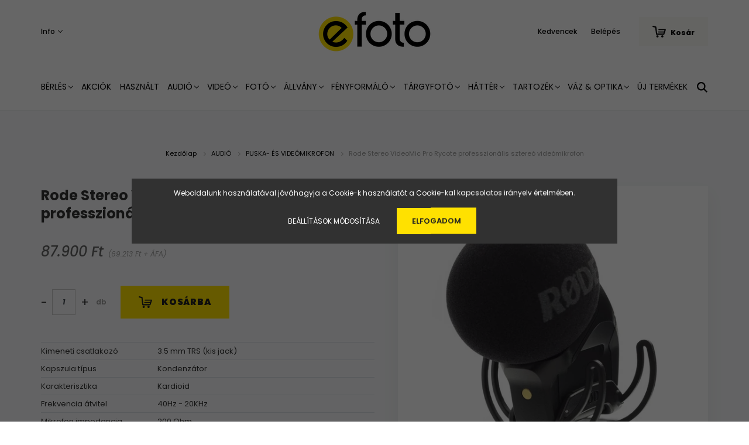

--- FILE ---
content_type: text/html; charset=UTF-8
request_url: https://efoto.hu/rode-stereo-videomic-pro-rycote-professzionalis-sztereo-videomikrofon-1715
body_size: 24121
content:
<!DOCTYPE html>
<html lang="hu" dir="ltr">
<head>
    <title>Rode Stereo VideoMic Pro Rycote professzionális sztereó videómikrofon - Rode - Efoto Videó-, Fotó-, Hang- és Stúdiótechnikai Szaküzlet</title>
    <meta charset="utf-8">
    <meta name="description" content="Rode Stereo VideoMic Pro Rycote professzionális sztereó videómikrofon termékünk most 87.900 Ft-os áron elérhető. Vásároljon kényelmesen és biztonságosan webáruházunkból, akár percek alatt!">
    <meta name="robots" content="index, follow">
    <link rel="image_src" href="https://efoto.cdn.shoprenter.hu/custom/efoto/image/data/product/RODE/SVMPR_1.jpg.webp?lastmod=1719834429.1582213581">
    <meta property="og:title" content="Rode Stereo VideoMic Pro Rycote professzionális sztereó videómikrofon" />
    <meta property="og:type" content="product" />
    <meta property="og:url" content="https://efoto.hu/rode-stereo-videomic-pro-rycote-professzionalis-sztereo-videomikrofon-1715" />
    <meta property="og:image" content="https://efoto.cdn.shoprenter.hu/custom/efoto/image/cache/w2292h1200q100/product/RODE/SVMPR_1.jpg.webp?lastmod=1719834429.1582213581" />
    <meta property="og:description" content="Stereo Videomic Pro Rycote professzionális sztereó videomikrofon Rycote Lyre felfüggesztéssel" />
    <link href="https://efoto.cdn.shoprenter.hu/custom/efoto/image/data/efoto_symbolum_%28ratio_1_1%29.png?lastmod=1639417875.1582213581" rel="icon" />
    <link href="https://efoto.cdn.shoprenter.hu/custom/efoto/image/data/efoto_symbolum_%28ratio_1_1%29.png?lastmod=1639417875.1582213581" rel="apple-touch-icon" />
    <base href="https://efoto.hu:443" />
    <meta name="facebook-domain-verification" content="o4a4ely3rs58l58nyd2nbc5yt83hfv" />

    <meta name="viewport" content="width=device-width, initial-scale=1.0, maximum-scale=1.0, user-scalable=0" />
            <link href="https://efoto.hu/rode-stereo-videomic-pro-rycote-professzionalis-sztereo-videomikrofon-1715" rel="canonical">
    
            
                <link rel="preconnect" href="https://fonts.googleapis.com">
    <link rel="preconnect" href="https://fonts.gstatic.com" crossorigin>
    <link href="https://fonts.googleapis.com/css2?family=Poppins:ital,wght@0,400;0,500;0,600;0,700;0,800;0,900;1,400;1,500;1,600;1,700;1,800;1,900&display=swap" rel="stylesheet">
            <link rel="stylesheet" href="https://efoto.cdn.shoprenter.hu/web/compiled/css/fancybox2.css?v=1769602146" media="screen">
            <link rel="stylesheet" href="https://efoto.cdn.shoprenter.hu/custom/efoto/catalog/view/theme/amsterdam_global/style/1742311735.1576771974.0.1765193342.css?v=null.1582213581" media="screen">
        <script>
        window.nonProductQuality = 100;
    </script>
    <script src="//ajax.googleapis.com/ajax/libs/jquery/1.10.2/jquery.min.js"></script>
    <script>window.jQuery || document.write('<script src="https://efoto.cdn.shoprenter.hu/catalog/view/javascript/jquery/jquery-1.10.2.min.js?v=1484139539"><\/script>');</script>
    <script type="text/javascript" src="//cdn.jsdelivr.net/npm/slick-carousel@1.8.1/slick/slick.min.js"></script>

            
    

    <!--Header JavaScript codes--><script src="https://efoto.cdn.shoprenter.hu/web/compiled/js/countdown.js?v=1769602145"></script><script src="https://efoto.cdn.shoprenter.hu/web/compiled/js/base.js?v=1769602145"></script><script src="https://efoto.cdn.shoprenter.hu/web/compiled/js/fancybox2.js?v=1769602145"></script><script src="https://efoto.cdn.shoprenter.hu/web/compiled/js/before_starter2_head.js?v=1769602145"></script><script src="https://efoto.cdn.shoprenter.hu/web/compiled/js/before_starter2_productpage.js?v=1769602145"></script><script src="https://efoto.cdn.shoprenter.hu/web/compiled/js/nanobar.js?v=1769602145"></script><!--Header jQuery onLoad scripts--><script>window.countdownFormat='%D:%H:%M:%S';var BASEURL='https://efoto.hu';Currency={"symbol_left":"","symbol_right":" Ft","decimal_place":0,"decimal_point":",","thousand_point":".","currency":"HUF","value":1};var ShopRenter=ShopRenter||{};ShopRenter.product={"id":1715,"sku":"SVMPR","currency":"HUF","unitName":"db","price":87900,"name":"Rode Stereo VideoMic Pro Rycote professzion\u00e1lis sztere\u00f3 vide\u00f3mikrofon","brand":"Rode","currentVariant":[],"parent":{"id":1715,"sku":"SVMPR","unitName":"db","price":87900,"name":"Rode Stereo VideoMic Pro Rycote professzion\u00e1lis sztere\u00f3 vide\u00f3mikrofon"}};$(document).ready(function(){$('.fancybox').fancybox({maxWidth:820,maxHeight:650,afterLoad:function(){wrapCSS=$(this.element).data('fancybox-wrapcss');if(wrapCSS){$('.fancybox-wrap').addClass(wrapCSS);}},helpers:{thumbs:{width:50,height:50}}});$('.fancybox-inline').fancybox({maxWidth:820,maxHeight:650,type:'inline'});});$(window).load(function(){});</script><script src="https://efoto.cdn.shoprenter.hu/web/compiled/js/vue/manifest.bundle.js?v=1769602142"></script><script>var ShopRenter=ShopRenter||{};ShopRenter.onCartUpdate=function(callable){document.addEventListener('cartChanged',callable)};ShopRenter.onItemAdd=function(callable){document.addEventListener('AddToCart',callable)};ShopRenter.onItemDelete=function(callable){document.addEventListener('deleteCart',callable)};ShopRenter.onSearchResultViewed=function(callable){document.addEventListener('AuroraSearchResultViewed',callable)};ShopRenter.onSubscribedForNewsletter=function(callable){document.addEventListener('AuroraSubscribedForNewsletter',callable)};ShopRenter.onCheckoutInitiated=function(callable){document.addEventListener('AuroraCheckoutInitiated',callable)};ShopRenter.onCheckoutShippingInfoAdded=function(callable){document.addEventListener('AuroraCheckoutShippingInfoAdded',callable)};ShopRenter.onCheckoutPaymentInfoAdded=function(callable){document.addEventListener('AuroraCheckoutPaymentInfoAdded',callable)};ShopRenter.onCheckoutOrderConfirmed=function(callable){document.addEventListener('AuroraCheckoutOrderConfirmed',callable)};ShopRenter.onCheckoutOrderPaid=function(callable){document.addEventListener('AuroraOrderPaid',callable)};ShopRenter.onCheckoutOrderPaidUnsuccessful=function(callable){document.addEventListener('AuroraOrderPaidUnsuccessful',callable)};ShopRenter.onProductPageViewed=function(callable){document.addEventListener('AuroraProductPageViewed',callable)};ShopRenter.onMarketingConsentChanged=function(callable){document.addEventListener('AuroraMarketingConsentChanged',callable)};ShopRenter.onCustomerRegistered=function(callable){document.addEventListener('AuroraCustomerRegistered',callable)};ShopRenter.onCustomerLoggedIn=function(callable){document.addEventListener('AuroraCustomerLoggedIn',callable)};ShopRenter.onCustomerUpdated=function(callable){document.addEventListener('AuroraCustomerUpdated',callable)};ShopRenter.onCartPageViewed=function(callable){document.addEventListener('AuroraCartPageViewed',callable)};ShopRenter.customer={"userId":0,"userClientIP":"18.118.100.52","userGroupId":8,"customerGroupTaxMode":"gross","customerGroupPriceMode":"gross_net_tax","email":"","phoneNumber":"","name":{"firstName":"","lastName":""}};ShopRenter.theme={"name":"amsterdam_global","family":"amsterdam","parent":""};ShopRenter.shop={"name":"efoto","locale":"hu","currency":{"code":"HUF","rate":1},"domain":"efoto.myshoprenter.hu"};ShopRenter.page={"route":"product\/product","queryString":"rode-stereo-videomic-pro-rycote-professzionalis-sztereo-videomikrofon-1715"};ShopRenter.formSubmit=function(form,callback){callback();};let loadedAsyncScriptCount=0;function asyncScriptLoaded(position){loadedAsyncScriptCount++;if(position==='body'){if(document.querySelectorAll('.async-script-tag').length===loadedAsyncScriptCount){if(/complete|interactive|loaded/.test(document.readyState)){document.dispatchEvent(new CustomEvent('asyncScriptsLoaded',{}));}else{document.addEventListener('DOMContentLoaded',()=>{document.dispatchEvent(new CustomEvent('asyncScriptsLoaded',{}));});}}}}</script><script type="text/javascript"async class="async-script-tag"onload="asyncScriptLoaded('header')"src="https://static2.rapidsearch.dev/resultpage.js?shop=efoto.shoprenter.hu"></script><script type="text/javascript"async class="async-script-tag"onload="asyncScriptLoaded('header')"src="https://onsite.optimonk.com/script.js?account=180368"></script><script type="text/javascript"src="https://efoto.cdn.shoprenter.hu/web/compiled/js/vue/customerEventDispatcher.bundle.js?v=1769602142"></script>                <script>window["bp"]=window["bp"]||function(){(window["bp"].q=window["bp"].q||[]).push(arguments);};window["bp"].l=1*new Date();scriptElement=document.createElement("script");firstScript=document.getElementsByTagName("script")[0];scriptElement.async=true;scriptElement.src='https://pixel.barion.com/bp.js';firstScript.parentNode.insertBefore(scriptElement,firstScript);window['barion_pixel_id']=' BP-XdNFTDfo1E-33';bp('init','addBarionPixelId',' BP-XdNFTDfo1E-33');</script><noscript>
    <img height="1" width="1" style="display:none" alt="Barion Pixel" src="https://pixel.barion.com/a.gif?ba_pixel_id=' BP-XdNFTDfo1E-33'&ev=contentView&noscript=1">
</noscript>
                        <script type="text/javascript" src="https://efoto.cdn.shoprenter.hu/web/compiled/js/vue/fullBarionPixel.bundle.js?v=1769602142"></script>


            
            <script>window.dataLayer=window.dataLayer||[];function gtag(){dataLayer.push(arguments)};var ShopRenter=ShopRenter||{};ShopRenter.config=ShopRenter.config||{};ShopRenter.config.googleConsentModeDefaultValue="denied";</script>                        <script type="text/javascript" src="https://efoto.cdn.shoprenter.hu/web/compiled/js/vue/googleConsentMode.bundle.js?v=1769602142"></script>

            <!-- Facebook Pixel Code -->
<script>
!function(f,b,e,v,n,t,s)
{if(f.fbq)return;n=f.fbq=function(){n.callMethod?
n.callMethod.apply(n,arguments):n.queue.push(arguments)};
if(!f._fbq)f._fbq=n;n.push=n;n.loaded=!0;n.version='2.0';
n.queue=[];t=b.createElement(e);t.async=!0;
t.src=v;s=b.getElementsByTagName(e)[0];
s.parentNode.insertBefore(t,s)}(window,document,'script',
'https://connect.facebook.net/en_US/fbevents.js');
 fbq('consent', 'revoke');
fbq('init', '889495618384573'); 
fbq('track', 'PageView');
document.addEventListener('AuroraProductPageViewed', function(auroraEvent) {
                    fbq('track', 'ViewContent', {
                        content_type: 'product',
                        content_ids: [auroraEvent.detail.product.id.toString()],
                        value: parseFloat(auroraEvent.detail.product.grossUnitPrice),
                        currency: auroraEvent.detail.product.currency
                    }, {
                        eventID: auroraEvent.detail.event.id
                    });
                });
document.addEventListener('AuroraAddedToCart', function(auroraEvent) {
    var fbpId = [];
    var fbpValue = 0;
    var fbpCurrency = '';

    auroraEvent.detail.products.forEach(function(item) {
        fbpValue += parseFloat(item.grossUnitPrice) * item.quantity;
        fbpId.push(item.id);
        fbpCurrency = item.currency;
    });


    fbq('track', 'AddToCart', {
        content_ids: fbpId,
        content_type: 'product',
        value: fbpValue,
        currency: fbpCurrency
    }, {
        eventID: auroraEvent.detail.event.id
    });
})
window.addEventListener('AuroraMarketingCookie.Changed', function(event) {
            let consentStatus = event.detail.isAccepted ? 'grant' : 'revoke';
            if (typeof fbq === 'function') {
                fbq('consent', consentStatus);
            }
        });
</script>
<noscript>
 <img height="1" width="1" 
src="https://www.facebook.com/tr?id=889495618384573&ev=PageView
&noscript=1"/>
</noscript>
<!-- End Facebook Pixel Code -->
            <!-- Google Tag Manager -->
<script>(function(w,d,s,l,i){w[l]=w[l]||[];w[l].push({'gtm.start':
new Date().getTime(),event:'gtm.js'});var f=d.getElementsByTagName(s)[0],
j=d.createElement(s),dl=l!='dataLayer'?'&l='+l:'';j.async=true;j.src=
'https://www.googletagmanager.com/gtm.js?id='+i+dl;f.parentNode.insertBefore(j,f);
})(window,document,'script','dataLayer','GTM-N8FGXWF');</script>
<!-- End Google Tag Manager -->
            
            
                <!--Global site tag(gtag.js)--><script async src="https://www.googletagmanager.com/gtag/js?id=AW-10810476144"></script><script>window.dataLayer=window.dataLayer||[];function gtag(){dataLayer.push(arguments);}
gtag('js',new Date());gtag('config','AW-10810476144',{"allow_enhanced_conversions":true});gtag('config','G-JWXPW1B4XS');</script>                                <script type="text/javascript" src="https://efoto.cdn.shoprenter.hu/web/compiled/js/vue/GA4EventSender.bundle.js?v=1769602142"></script>

    
    
</head>
<body id="body" class="page-body product-page-body amsterdam_global-body header--style-1" role="document">
<script>var bodyComputedStyle=window.getComputedStyle(document.body);ShopRenter.theme.breakpoints={'xs':parseInt(bodyComputedStyle.getPropertyValue('--breakpoint-xs')),'sm':parseInt(bodyComputedStyle.getPropertyValue('--breakpoint-sm')),'md':parseInt(bodyComputedStyle.getPropertyValue('--breakpoint-md')),'lg':parseInt(bodyComputedStyle.getPropertyValue('--breakpoint-lg')),'xl':parseInt(bodyComputedStyle.getPropertyValue('--breakpoint-xl'))}</script><!--Google Tag Manager(noscript)--><noscript><iframe src="https://www.googletagmanager.com/ns.html?id=GTM-N8FGXWF"
height="0"width="0"style="display:none;visibility:hidden"></iframe></noscript><!--End Google Tag Manager(noscript)-->
                    

<!-- cached --><div class="Fixed nanobar bg-dark js-nanobar-first-login">
    <div class="container nanobar-container">
        <div class="row flex-column flex-sm-row">
            <div class="col-12 col-sm-8 nanobar-text-cookies align-self-center">
                Weboldalunk használatával jóváhagyja a Cookie-k használatát a Cookie-kal kapcsolatos irányelv értelmében.
            </div>
            <div class="col-12 col-sm-4 nanobar-buttons mt-3 m-sm-0 text-center text-sm-right">
                <a href="" class="btn btn-link nanobar-settings-button js-nanobar-settings-button">
                    Beállítások módosítása
                </a>
                <a href="" class="btn btn-primary nanobar-btn js-nanobar-close-cookies" data-button-save-text="Beállítások mentése">
                    Elfogadom
                </a>
            </div>
        </div>
        <div class="nanobar-cookies js-nanobar-cookies flex-column flex-sm-row text-left pt-3 mt-3" style="display: none;">
            <div class="form-check pt-2 pb-2 pr-2 mb-0">
                <input class="form-check-input" type="checkbox" name="required_cookies" disabled checked />
                <label class="form-check-label text-white">
                    Szükséges cookie-k
                    <div class="cookies-help-text text-muted">
                        Ezek a cookie-k segítenek abban, hogy a webáruház használható és működőképes legyen.
                    </div>
                </label>
            </div>
            <div class="form-check pt-2 pb-2 pr-2 mb-0">
                <input class="form-check-input js-nanobar-marketing-cookies" type="checkbox" name="marketing_cookies"
                         checked />
                <label class="form-check-label">
                    Marketing cookie-k
                    <div class="cookies-help-text text-muted">
                        Ezeket a cookie-k segítenek abban, hogy az Ön érdeklődési körének megfelelő reklámokat és termékeket jelenítsük meg a webáruházban.
                    </div>
                </label>
            </div>
        </div>
    </div>
</div>

<script>
    (function ($) {
        $(document).ready(function () {
            new AuroraNanobar.FirstLogNanobarCheckbox(jQuery('.js-nanobar-first-login'), 'modal');
        });
    })(jQuery);
</script>
<!-- /cached -->
<!-- cached --><div class="Fixed nanobar bg-dark js-nanobar-free-shipping">
    <div class="container nanobar-container">
        <button type="button" class="close js-nanobar-close" aria-label="Close">
            <span aria-hidden="true">&times;</span>
        </button>
        <div class="nanobar-text px-3"></div>
    </div>
</div>

<script>$(document).ready(function(){document.nanobarInstance=new AuroraNanobar.FreeShippingNanobar($('.js-nanobar-free-shipping'),'modal','0','','1');});</script><!-- /cached -->
                <!-- page-wrap -->

                <div class="page-wrap">
                            
    <header class="d-none d-lg-block">
                    <nav class="navbar header-navbar p-0">
                <div class="container">
                    <div class="row no-gutters w-100">
                        <div class="col-lg-5">
                            <div class="d-flex align-items-center h-100">
                                <!-- cached -->
    <ul class="nav headermenu-list">
                    <li class="nav-item dropdown header-font-color">
                <a class="nav-link" href="https://efoto.hu/segitseg-35"
                    target="_self"
                     class="dropdown-toggle disabled"                    title="Info"
                >
                    Info
                </a>
                                    <ul class="dropdown-hover-menu">
                                                    <li class="dropdown-item">
                                <a href="https://efoto.hu/index.php?route=information/contact" title="Kapcsolat" target="_self">
                                    Kapcsolat
                                </a>
                            </li>
                                                    <li class="dropdown-item">
                                <a href="https://efoto.hu/30-napos-termek-visszakuldes-38" title="Fizetési módok" target="_self">
                                    Fizetési módok
                                </a>
                            </li>
                                                    <li class="dropdown-item">
                                <a href="https://efoto.hu/gyakran-ismetelt-kerdesek-36" title="Szállítási módok" target="_self">
                                    Szállítási módok
                                </a>
                            </li>
                                                    <li class="dropdown-item">
                                <a href="https://efoto.hu/garancia-37" title="Garancia" target="_self">
                                    Garancia
                                </a>
                            </li>
                                            </ul>
                            </li>
            </ul>
    <!-- /cached -->
                            </div>
                        </div>
                        <div class="col-lg-2">
                            <div class="d-flex-center h-100 p-1">
                                <!-- cached -->
    <a class="navbar-brand mr-auto ml-auto" href="/"><img style="border: 0; max-width: 220px;" src="https://efoto.cdn.shoprenter.hu/custom/efoto/image/cache/w220h100m00/efoto_logo_%28ratio_2_1%29.png?v=1639417435" title="efoto" alt="efoto" /></a>
<!-- /cached -->
                            </div>
                        </div>
                        <div class="col-lg-5">
                            <div class="d-flex justify-content-end align-items-center h-100">
                                <hx:include src="/_fragment?_path=_format%3Dhtml%26_locale%3Den%26_controller%3Dmodule%252Fwishlist&amp;_hash=DLR8QCnsS7Q1CTsEmFYck37cJXqRDwB7WL4NHWWxDGI%3D"></hx:include>
                                <!-- cached -->
    <ul class="nav login-list">
                    <li class="nav-item header-font-color">
                <a class="nav-link" href="index.php?route=account/login" title="Belépés">
                    Belépés
                </a>
            </li>
            </ul>
<!-- /cached -->
                                <div id="js-cart">
                                    <hx:include src="/_fragment?_path=_format%3Dhtml%26_locale%3Den%26_controller%3Dmodule%252Fcart&amp;_hash=DFDK5%2FshhcFBxUv5pvve5xkqHq%2F98imM1idpF%2BuAxrc%3D"></hx:include>
                                </div>
                            </div>
                        </div>
                    </div>
                </div>
            </nav>
            <div class="header-bottom sticky-head">
                <div class="container">
                    <nav class="navbar header-category-navbar">
                        


                    
            <div id="module_category_wrapper" class="module-category-wrapper">
    
    <div id="category" class="module content-module header-position category-module" >
                                    <div class="module-head">
                                <h3 class="module-head-title">Kategóriák / Termékek</h3>
                    </div>
                            <div class="module-body">
                        <div id="category-nav">
            


<ul class="nav nav-fill category category-menu sf-menu sf-horizontal cached">
    <li id="cat_145" class="nav-item item category-list module-list even dropDownParent align-1">
    <a href="https://efoto.hu/berles" class="nav-link">
        BÉRLÉS
    </a>
    <div class="children js-subtree-dropdown subtree-dropdown">
        <div style="width: 1200px; height: 50px" class="subtree-dropdown-inner p-4">
            <div class="container">
	<div class="row custom-dropdown-menu">
		<div class="col">
			<h4><a href="https://erental.booqable.store">ESZKÖZ BÉRLÉS</a></h4>
		</div>

		<div class="col">
			<h4><a href="https://photoking.hu/muterem-berles-65/">MŰTEREM BÉRLÉS</a></h4>
		</div>
	</div>
</div>
        </div>
    </div>
</li><li id="cat_157" class="nav-item item category-list module-list odd">
    <a href="https://efoto.hu/akciok" class="nav-link">
        AKCIÓK
    </a>
    </li><li id="cat_778" class="nav-item item category-list module-list even">
    <a href="https://efoto.hu/hasznalt-778" class="nav-link">
        HASZNÁLT
    </a>
    </li><li id="cat_140" class="nav-item item category-list module-list parent odd dropDownParent align-1">
    <a href="https://efoto.hu/audio" class="nav-link">
        AUDIÓ
    </a>
    <div class="children js-subtree-dropdown subtree-dropdown">
        <div style="width: 1200px; height: 250px" class="subtree-dropdown-inner p-4">
            <div class="container">
	<div class="row custom-dropdown-menu">
		<div class="col">
			<h4><a href="https://efoto.shoprenter.hu/kiegeszitok-felszerelesek-140/videomikrofonok-175">PUSKA- ÉS VIDEÓMIKROFON</a></h4>
		</div>

		<div class="col">
			<h4><a href="https://efoto.shoprenter.hu/audio/csiptetos-mikrofon-176">CSIPTETŐS / FEJ / KITŰZŐ MIKROFON</a></h4>
		</div>

		<div class="col">
			<h4><a href="https://efoto.shoprenter.hu/kiegeszitok-felszerelesek-140/vezetek-nelkuli-mikrofon-szett-177">VEZETÉK NÉLKÜLI MIKROFON</a></h4>
		</div>

		<div class="col">
			<h4><a href="https://efoto.shoprenter.hu/audio/studio-es-szinpadi-mikrofon-257">STÚDIÓ / SZÍNPADI MIKROFON</a></h4>
		</div>

		<div class="col">
			<h4><a href="https://efoto.shoprenter.hu/kiegeszitok-felszerelesek-140/vezetekes-mikrofon-178">HANGRÖGZÍTŐ / ÁTJÁTSZÓ</a></h4>

			<p> 
			</p>
		</div>

		<div class="col">
			<h4><a href="https://efoto.shoprenter.hu/kiegeszitok-felszerelesek-140/mikrofon-mobiltelefonhoz-179">MIKROFON OKOSTELEFONHOZ</a></h4>

			<p> 
			</p>
		</div>

		<div class="col">
			<h4><a href="https://efoto.shoprenter.hu/kiegeszitok-felszerelesek-140/puskamikrofon-180">KIEGÉSZÍTŐK</a></h4>

			<ul class="list-unstyled">
				<li><a href="https://efoto.shoprenter.hu/audio/puskamikrofon-180/mikrofonfogok-252">Mikrofonfogók</a></li>
				<li><a href="https://efoto.shoprenter.hu/audio/puskamikrofon-180/mikrofon-allvanyandboom-253">Állvány/Boom</a></li>
				<li><a href="https://efoto.shoprenter.hu/audio/puskamikrofon-180/mikrofon-szivacsandszelfogo-254">Szivacs/Szélfogó</a></li>
				<li><a href="https://efoto.shoprenter.hu/audio/puskamikrofon-180/mikrofon-kabelandadapter-255">Kábel/Adapter</a></li>
				<li><a href="https://efoto.shoprenter.hu/audio/puskamikrofon-180/mikrofon-alkatreszandtarolo-256">Alkatrész/Tároló</a></li>
				<li><a href="https://efoto.shoprenter.hu/audio/puskamikrofon-180/fejhalgato-258">Fejhallgató</a></li>
			</ul>
		</div>
	</div>
</div>
        </div>
    </div>
</li><li id="cat_138" class="nav-item item category-list module-list parent even dropDownParent align-1">
    <a href="https://efoto.hu/video" class="nav-link">
        VIDEÓ
    </a>
    <div class="children js-subtree-dropdown subtree-dropdown">
        <div style="width: 1200px; height: 350px" class="subtree-dropdown-inner p-4">
            <div class="container">
	<div class="row custom-dropdown-menu">
		<div class="col">
			<h4><a href="https://efoto.shoprenter.hu/video/lampa">Lámpa</a></h4>

			<ul class="list-unstyled">
				<li><a href="https://efoto.shoprenter.hu/video/26-os-mtb-kerekpar-151/led-lampa-188">Led Panel</a></li>
				<li><a href="">R</a><a href="https://efoto.shoprenter.hu/video/26-os-mtb-kerekpar-151/rgb-led-189">GB Led </a></li>
				<li><a href="">K</a><a href="https://efoto.shoprenter.hu/video/26-os-mtb-kerekpar-151/kor-led-190">ör Led</a></li>
				<li><a href="">S</a><a href="https://efoto.shoprenter.hu/video/26-os-mtb-kerekpar-151/spot-bowens-fresnel-lampa-191">pot / Bowens / Fresnel lámpa</a></li>
				<li><a href="https://efoto.shoprenter.hu/video/26-os-mtb-kerekpar-151/e27-lampa-192">E27 lámpa</a></li>
			</ul>
		</div>

		<div class="col">
			<h4><a href="https://efoto.shoprenter.hu/video/kamera-mozgatas">Kamera Mozgatás</a></h4>
			<a href=""> </a>

			<ul class="list-unstyled">
				<li><a href="">G</a><a href="https://efoto.shoprenter.hu/video/kamera-mozgatas/gimbal-194">imbal</a><span style="font-size:10px;"></span></li>
				<li><a href="">D</a><a href="https://efoto.shoprenter.hu/video/kamera-mozgatas/dron-195">rón</a></li>
				<li><a href="https://efoto.hu/allvany/video-stativ-160/allvany-szett-245">Kamera Statív</a></li>
				<li><a href="https://efoto.hu/video/kamera-mozgatas/smallrig-724">SmallRig</a></li>
				<li><a href="https://efoto.myshoprenter.hu/video/kamera-mozgatas/steady-267">Steady</a></li>
				<li><a href="https://efoto.shoprenter.hu/video/kamera-mozgatas/slider-198">Slider</a></li>
				<li><a href="https://efoto.shoprenter.hu/video/kamera-mozgatas/akciokamera-rogzites-233">Akciókamera rögzítés</a></li>
			</ul>
		</div>

		<div class="col">
			<h4><a href="https://efoto.shoprenter.hu/video/monitor-streaming-201">Monitor / Streaming</a></h4>

			<ul class="list-unstyled">
				<li><a href="https://efoto.shoprenter.hu/video/monitor-streaming-201/kontroll-monitor-200">Kontroll Monitor</a></li>
				<li><a href="https://efoto.shoprenter.hu/video/monitor-streaming-201/sugogep-202">Súgógép</a></li>
				<li><a href="https://efoto.shoprenter.hu/video/monitor-streaming-201/streaming-203">Streaming</a><a href="https://efoto.myshoprenter.hu/video/monitor-streaming-201/streaming-203"> csomagok</a></li>
				<li><a href="https://efoto.hu/video/monitor-streaming-201/vlogger-szett-811">Vlogger Szett</a></li>
			</ul>
		</div>

		<div class="col">
			<h4><a href="https://efoto.hu/video/okostelefon-and-tablet-tartozekok-835">OKOSTELEFON / TABLET TARTOZÉKOK</a></h4>

			<ul class="list-unstyled">
			</ul>
		</div>

		<div class="col">
			<h4><a href="https://efoto.shoprenter.hu/video/kiegeszitok-204">KIEGÉSZÍTŐK</a></h4>

			<ul class="list-unstyled">
				<li><a href="https://efoto.shoprenter.hu/video/kiegeszitok-204/rogzites-199">Lámpa Kiegészítők / Alkatrészek</a></li>
				<li><a href="https://efoto.hu/video/kiegeszitok-204/gimbal-kiegeszitokandalkatreszek-864">Gimbal Kiegészítők / Alkatrészek</a></li>
				<li><a href="https://efoto.shoprenter.hu/video/kiegeszitok-204/lampa-allvany-taska-205">Lámpa / Állvány Táska</a></li>
				<li><a href="https://efoto.hu/video/kiegeszitok-204/csapo-768">Csapó</a></li>
				<li><a href="https://efoto.hu/video/kiegeszitok-204/rendezoi-szek-769">Rendezői szék</a></li>
				<li><a href="https://efoto.hu/video/kiegeszitok-204/fustgep-832">Füstgép</a></li>
			</ul>
		</div>

		<ul class="list-unstyled">
		</ul>
	</div>
</div>
        </div>
    </div>
</li><li id="cat_139" class="nav-item item category-list module-list parent odd dropDownParent align-1">
    <a href="https://efoto.hu/foto" class="nav-link">
        FOTÓ
    </a>
    <div class="children js-subtree-dropdown subtree-dropdown">
        <div style="width: 800px; height: 200px" class="subtree-dropdown-inner p-4">
            <div class="container">
	<div class="row custom-dropdown-menu">
		<div class="col">
			<h4><a href="https://efoto.shoprenter.hu/foto/studiovaku-172">STÚDIÓVAKU</a></h4>
		</div>

		<div class="col">
			<h4><a href="https://efoto.shoprenter.hu/foto/studiovaku-kiegeszitok-206">STÚDIÓVAKU KIEGÉSZÍTŐ</a></h4>
		</div>

		<div class="col">
			<h4><a href="https://efoto.shoprenter.hu/foto/rendszervaku-173">RENDSZERVAKU</a></h4>
		</div>

		<div class="col">
			<h4><a href="https://efoto.shoprenter.hu/foto/rendszervaku-kiegeszitok-207">RENDSZERVAKU KIEGÉSZÍTŐ</a></h4>
		</div>

		<div class="col">
			<h4><a href="https://efoto.hu/foto/tavkioldo-174">TÁVKIOLDÓ</a></h4>
		</div>
	</div>
</div>
        </div>
    </div>
</li><li id="cat_142" class="nav-item item category-list module-list parent even dropDownParent align-1">
    <a href="https://efoto.hu/allvany" class="nav-link">
        ÁLLVÁNY
    </a>
    <div class="children js-subtree-dropdown subtree-dropdown">
        <div style="width: 1200px; height: 250px" class="subtree-dropdown-inner p-4">
            <div class="container">
	<div class="row custom-dropdown-menu">
		<div class="col">
			<h4><a href="https://efoto.shoprenter.hu/ruhazat-142/lampaallvany-158">LÁMPA ÁLLVÁNY</a></h4>

			<ul class="list-unstyled">
				<li><a href="https://efoto.shoprenter.hu/allvany/lampaallvany-158/stativ-235">Statív</a></li>
				<li><a href="https://efoto.shoprenter.hu/allvany/lampaallvany-158/boom-stativ-es-boom-kar-236">Boom statív / Boom kar</a></li>
				<li><a href="https://efoto.shoprenter.hu/allvany/lampaallvany-158/kiegeszitok-237">Kiegészítők</a></li>
			</ul>
		</div>

		<div class="col">
			<h4><a href="https://efoto.shoprenter.hu/ruhazat-142/foto-allvany-159">FOTÓ ÁLLVÁNY</a></h4>

			<ul class="list-unstyled">
				<li><a href="https://efoto.shoprenter.hu/allvany/foto-allvany-159/allvany-fej-238">Állvány Fej</a></li>
				<li><a href="https://efoto.shoprenter.hu/allvany/foto-allvany-159/allvany-lab-239">Állvány Láb</a></li>
				<li><a href="https://efoto.shoprenter.hu/allvany/foto-allvany-159/allvany-szett-240">Állvány Szett</a></li>
				<li><a href="https://efoto.shoprenter.hu/allvany/foto-allvany-159/monopod-241">Monopod</a></li>
				<li><a href="https://efoto.shoprenter.hu/allvany/foto-allvany-159/kiegeszitok-242">Kiegészítők</a></li>
			</ul>
		</div>

		<div class="col">
			<h4><a href="https://efoto.shoprenter.hu/ruhazat-142/video-stativ-160">VIDEÓ ÁLLVÁNY</a></h4>

			<ul class="list-unstyled">
				<li><a href="https://efoto.shoprenter.hu/allvany/video-stativ-160/allvany-fej-243">Állvány Fej</a></li>
				<li><a href="https://efoto.shoprenter.hu/allvany/video-stativ-160/allvany-lab-244">Állvány Láb</a></li>
				<li><a href="https://efoto.shoprenter.hu/allvany/video-stativ-160/allvany-szett-245">Állvány Szett</a></li>
				<li><a href="https://efoto.shoprenter.hu/allvany/video-stativ-160/monopod-246">Monopod</a></li>
				<li><a href="https://efoto.shoprenter.hu/allvany/video-stativ-160/kiegeszitok-247">Kiegészítők</a></li>
			</ul>
		</div>

		<div class="col">
			<h4><a href="https://efoto.shoprenter.hu/ruhazat-142/mennyezeti-fali-rogzites-227">MENNYEZETI / FALI RÖGZÍTÉS</a></h4>
		</div>

		<div class="col">
			<ul>
			</ul>
		</div>
	</div>
</div>
        </div>
    </div>
</li><li id="cat_143" class="nav-item item category-list module-list parent odd dropDownParent align-1">
    <a href="https://efoto.hu/fenyformalo" class="nav-link">
        FÉNYFORMÁLÓ
    </a>
    <div class="children js-subtree-dropdown subtree-dropdown">
        <div style="width: 1200px; height: 200px" class="subtree-dropdown-inner p-4">
            <div class="container">
	<div class="row custom-dropdown-menu">
		<div class="col">
			<h4><a href="https://efoto.shoprenter.hu/szerviz-143/deritolap-162">DERÍTŐLAP</a></h4>
		</div>

		<div class="col">
			<h4><a href="https://efoto.shoprenter.hu/szerviz-143/softbox-163">SOFTBOX</a></h4>
		</div>

		<div class="col">
			<h4><a href="https://efoto.shoprenter.hu/szerviz-143/ernyo-166">ERNYŐ</a></h4>
		</div>

		<div class="col">
			<h4><a href="https://efoto.shoprenter.hu/szerviz-143/reflektor-164">REFLEKTOR</a></h4>
		</div>

		<div class="col">
			<h4><a href="https://efoto.shoprenter.hu/szerviz-143/rendszervaku-fenyformalo-165">RENDSZERVAKU FÉNYFORMÁLÓ</a></h4>
		</div>

		<div class="col">
			<h4><a href="https://efoto.shoprenter.hu/fenyformalo/bajonett-atalakito-259">BAJONETT ÁTALAKÍTÓ</a></h4>
		</div>

		<p> 
		</p>

		<ul>
		</ul>
	</div>
</div>
        </div>
    </div>
</li><li id="cat_208" class="nav-item item category-list module-list parent even dropDownParent align-1">
    <a href="https://efoto.hu/targyfoto" class="nav-link">
        TÁRGYFOTÓ
    </a>
    <div class="children js-subtree-dropdown subtree-dropdown">
        <div style="width: 1200px; height: 200px" class="subtree-dropdown-inner p-4">
            <div class="container">
	<div class="row custom-dropdown-menu">
		<div class="col">
			<h4><a href="https://efoto.shoprenter.hu/targyfoto-208/targyasztal-209">TÁRGYASZTAL</a></h4>
		</div>

		<div class="col">
			<h4><a href="https://efoto.shoprenter.hu/targyfoto-208/targysator-210">TÁRGYSÁTOR</a></h4>
		</div>

		<div class="col">
			<h4><a href="https://efoto.shoprenter.hu/targyfoto-208/targyfoto-szett-211">TÁRGYFOTÓ SZETT</a></h4>
		</div>

		<div class="col">
			<h4><a href="https://efoto.hu/targyfoto/targyfoto-hatter-759">TÁRGYFOTÓ HÁTTÉR</a></h4>
		</div>

		<div class="col">
			<h4><a href="https://efoto.hu/targyfoto/targyfoto-kellekek-761">TÁRGYFOTÓ KELLÉKEK</a></h4>
		</div>

		<ul>
		</ul>
	</div>
</div>
        </div>
    </div>
</li><li id="cat_141" class="nav-item item category-list module-list parent odd dropDownParent align-1">
    <a href="https://efoto.hu/hatter" class="nav-link">
        HÁTTÉR
    </a>
    <div class="children js-subtree-dropdown subtree-dropdown">
        <div style="width: 1200px; height: 200px" class="subtree-dropdown-inner p-4">
            <div class="container">
	<div class="row custom-dropdown-menu">
		<div class="col">
			<h4><a href="https://efoto.shoprenter.hu/karbantartas-141/hattertarto-rendszer-167">HÁTTÉRTARTÓ RENDSZER</a></h4>

			<ul class="list-unstyled">
				<li><a href="https://efoto.shoprenter.hu/hatter/hattertarto-rendszer-167/hordozhato-261">Hordozható</a></li>
				<li><a href="https://efoto.shoprenter.hu/hatter/hattertarto-rendszer-167/fali-es-mennyezeti-262">Fali / Mennyezeti</a></li>
				<li><a href="https://efoto.shoprenter.hu/hatter/hattertarto-rendszer-167/motoros-263">Motoros</a></li>
				<li><a href="https://efoto.shoprenter.hu/hatter/hattertarto-rendszer-167/kiegeszitok-264">Kiegészítők</a></li>
			</ul>
		</div>

		<div class="col">
			<h4><a href="https://efoto.shoprenter.hu/karbantartas-141/papir-hatter-168">PAPÍR HÁTTÉR</a></h4>
		</div>

		<div class="col">
			<h4><a href="https://efoto.shoprenter.hu/karbantartas-141/muanyag-hatter-169">MŰANYAG HÁTTÉR</a></h4>
		</div>

		<div class="col">
			<h4><a href="https://efoto.shoprenter.hu/karbantartas-141/textil-hatter-170">TEXTIL HÁTTÉR</a></h4>
		</div>

		<div class="col">
			<h4><a href="https://efoto.hu/targyfoto/targyfoto-hatter-759">TÁRGYFOTÓ HÁTTÉR</a></h4>
		</div>

		<div class="col">
			<h4><a href="https://efoto.hu/hatter/mobil-osszecsukhato-hatter-866">MOBIL / ÖSSZECSUKHATÓ HÁTTÉR</a></h4>
		</div>

		<div class="col">
			<ul>
			</ul>
		</div>
	</div>
</div>
        </div>
    </div>
</li><li id="cat_144" class="nav-item item category-list module-list parent even dropDownParent align-1">
    <a href="https://efoto.hu/tartozekok" class="nav-link">
        TARTOZÉK
    </a>
    <div class="children js-subtree-dropdown subtree-dropdown">
        <div style="width: 1200px; height: 400px" class="subtree-dropdown-inner p-4">
            <div class="container">
	<div class="row custom-dropdown-menu">
		<div class="col">
			<h4><a href="https://efoto.shoprenter.hu/markak-144/rogzitok-183">Rögzítés</a></h4>

			<ul class="list-unstyled">
				<li><a href="https://efoto.hu/tartozekok/rogzitok-183/vakusaru-adapter-816">Vakusaru adapter</a></li>
				<li><a href="https://efoto.shoprenter.hu/markak-144/rogzitok-183/satu-csipesz-212">Satu / Csipesz</a></li>
				<li><a href="https://efoto.shoprenter.hu/markak-144/rogzitok-183/magic-arm-213">Magic Arm</a></li>
				<li><a href="https://efoto.shoprenter.hu/markak-144/rogzitok-183/csavar-spigott-214">Csavar / Spigott</a></li>
				<li><a href="https://efoto.shoprenter.hu/markak-144/rogzitok-183/cseretalp-228">Cseretalp</a></li>
				<li><a href="https://efoto.hu/tartozekok/rogzitok-183/tapadokorong-817">Tapadókorong</a></li>
			</ul>
		</div>

		<div class="col">
			<h4><a href="https://efoto.shoprenter.hu/markak-144/taska-184">Táska</a></h4>
			<a href=""> </a>

			<ul class="list-unstyled">
				<li><a href="https://efoto.shoprenter.hu/markak-144/taska-184/fotos-taska-215">Fotós Táska</a><span style="font-size:10px;"></span></li>
				<li><a href="https://efoto.shoprenter.hu/markak-144/taska-184/lampa-allvany-taska-216">Lámpa / Állvány Táska</a></li>
				<li><a href="https://efoto.hu/tartozekok/taska-184/hprc-kofferek-763">HPRC Kofferek</a></li>
				<li><a href="https://efoto.hu/tartozekok/taska-184/hprc-ready-kofferek-764">HPRC Ready Kofferek</a></li>
				<li><a href="https://efoto.hu/tartozekok/taska-184/hprc-kiegeszitok-766">HPRC Kiegészítők</a></li>
			</ul>
		</div>

		<div class="col">
			<h4><a href="https://efoto.shoprenter.hu/markak-144/fenykepezo-tartozek-185">Fényképező Tartozékok</a></h4>

			<ul class="list-unstyled">
				<li><a href="https://efoto.shoprenter.hu/markak-144/fenykepezo-tartozek-185/bajonett-atalakito-217">Bajonett Átalakító</a></li>
				<li><a href="http://efoto.shoprenter.hu/markak-144/fenykepezo-tartozek-185/portremarkolat-221">Portrémarkolat</a></li>
				<li><a href="https://efoto.shoprenter.hu/markak-144/fenykepezo-tartozek-185/atalakito-gyuru-218">Átalakító Gyűrű</a></li>
				<li><a href="https://efoto.shoprenter.hu/markak-144/fenykepezo-tartozek-185/napellenzo-objektiv-sapka-219">Napellenző / Objektív Sapka</a></li>
				<li><a href="https://efoto.shoprenter.hu/markak-144/fenykepezo-tartozek-185/szurok-220">Szűrők</a></li>
				<li><a href="https://efoto.hu/tartozekok/fenykepezo-tartozek-185/nyak-vall-csuklopant-794">Nyak / Váll / Csuklópánt</a></li>
				<li><a href="http://efoto.shoprenter.hu/markak-144/fenykepezo-tartozek-185/makro-kiegeszitok-222">Makró Kiegészítők</a></li>
				<li><a href="https://efoto.shoprenter.hu/markak-144/fenykepezo-tartozek-185/esovedotok-234">Esővédőtok</a></li>
				<li><a href="http://efoto.shoprenter.hu/markak-144/fenykepezo-tartozek-185/kiegeszitok-223">Kiegészítők</a></li>
				<li><a href="https://efoto.hu/tartozekok/fenykepezo-tartozek-185/tartozek-fenykepezo-tartozekok-tisztito-szett-789">Tisztító szett</a></li>
				<li><a href="https://efoto.hu/tartozekok/fenykepezo-tartozek-185/memoria-kartya-es-olvaso-795">Memória kártya és Olvasó</a></li>
				<li><a href="https://efoto.hu/tartozekok/fenykepezo-tartozek-185/tartozek-fenykepezo-tartozekok-tisztito-szett-789">T</a><a href="https://efoto.hu/tartozekok/fenykepezo-tartozek-185/tavcso-791">ávcső</a></li>
			</ul>
		</div>

		<div class="col">
			<h4><a href="https://efoto.shoprenter.hu/markak-144/akkumulator-elem-186">Akku / Elem</a></h4>

			<ul class="list-unstyled">
				<li><a href="https://efoto.shoprenter.hu/markak-144/akkumulator-elem-186/fenykepezo-akku-tolto-224">Fényképező akku / töltő</a></li>
				<li><a href="https://efoto.shoprenter.hu/markak-144/akkumulator-elem-186/v-lock-akku-tolto-225">V-lock akku / töltő</a></li>
				<li><a href="https://efoto.hu/tartozekok/akkumulator-elem-186/vaku-akku-es-tolto-265">Vaku/Lámpa akku / töltő</a></li>
				<li><a href="https://efoto.hu/tartozekok/akkumulator-elem-186/gimbal-akku-es-tolto-865">Gimbal akku / töltő</a></li>
				<li><a href="https://efoto.shoprenter.hu/markak-144/akkumulator-elem-186/aaandaaa-akku-tolto-226">AA&AAA akku / töltő</a></li>
				<li><a href="https://efoto.shoprenter.hu/tartozekok/akkumulator-elem-186/akku-adapter-260">Akku Adapter</a></li>
			</ul>
		</div>
	</div>
</div>
        </div>
    </div>
</li><li id="cat_298" class="nav-item item category-list module-list parent odd dropDownParent align-1">
    <a href="https://efoto.hu/vazandoptika-298" class="nav-link">
        VÁZ &amp; OPTIKA
    </a>
    <div class="children js-subtree-dropdown subtree-dropdown">
        <div style="width: 1300px; height: 125px" class="subtree-dropdown-inner p-4">
            <div class="container">
	<div class="row custom-dropdown-menu">
		<div class="col">
			<h4><font style="padding-right: 25px;padding-left: 25px;"><a href="https://efoto.hu/vazandoptika-298/samyang-301">SAMYANG</a></font></h4>
		</div> 
		<div class="col">
			<h4><font style="padding-right: 2px;padding-left: 2px;"><a href="https://efoto.hu/vazandoptika-298/black-magic-302">BLACK MAGIC</a></font></h4>
		</div>

		<div class="col">
			<h4><font style="padding-right: 25px;padding-left: 25px;"><a href="https://efoto.hu/vazandoptika-298/sony-304">SONY</a></font></h4>
		</div>

		<div class="col">
			<h4><font style="padding-right: 25px;padding-left: 25px;"><a href="https://efoto.hu/vazandoptika-298/panasonic-306">PANASONIC</a></font></h4>
		</div>

		<div class="col">
			<h4><font style="padding-right: 25px;padding-left: 25px;"><a href="https://efoto.hu/vazandoptika-298/canon-309">CANON</a></font></h4>
		</div>

		<div class="col">
			<h4><font style="padding-right: 25px;padding-left: 25px;"><a href="https://efoto.hu/vazandoptika-298/nikon-311">NIKON</a></font></h4>
		</div>

		<div class="col">
			<h4><font style="padding-right: 25px;padding-left: 25px;"><a href="https://efoto.hu/vazandoptika-298/brinno-313">BRINNO</a></font></h4>
		</div>

		<div class="col">
			<h4><font style="padding-right: 25px;padding-left: 25px;"><a href="https://efoto.hu/vazandoptika-298/irix-776">IRIX</a></font></h4>
		</div>

		<div class="col">
			<h4><font style="padding-right: 2px;padding-left: 2px;"><a href="https://efoto.hu/vazandoptika-298/brinno-313">A</a><a href="https://efoto.hu/vazandoptika-298/akcio-kamera-786">KCIÓ KAMERA</a></font></h4>
		</div>

		<div class="col">
			<h4><font style="padding-right: 50px;padding-left: 50px;"><a href="https://efoto.hu/vazandoptika-298/agfa-858">AGFA</a></font></h4>
		</div>

		<div class="col">
			<h4><font style="padding-right: 50px;padding-left: 50px;"><a href="https://efoto.hu/vazandoptika-298/dorr-860">DÖRR</a></font></h4>
		</div>

		<div class="col">
			<h4><font style="padding-right: 50px;padding-left: 50px;"><a href="https://efoto.hu/vazandoptika-298/kodak-857">KODAK</a></font></h4>
		</div>

		<div class="col">
			<h4><font style="padding-right: 50px;padding-left: 50px;"><a href="https://efoto.hu/vazandoptika-298/polaroid-861">POLAROID</a></font></h4>
		</div>

		<div class="col">
			<h4><font style="padding-right: 50px;padding-left: 50px;"><a href="https://efoto.hu/vazandoptika-298/webkamera-859">WEBKAMERA</a></font></h4>
		</div>
	</div>
</div>
        </div>
    </div>
</li><li id="cat_837" class="nav-item item category-list module-list even">
    <a href="https://efoto.hu/uj-termekek-837" class="nav-link">
        ÚJ TERMÉKEK
    </a>
    </li>
</ul>

<script>$(function(){$("ul.category").superfish({animation:{opacity:'show'},popUpSelector:"ul.category,ul.children,.js-subtree-dropdown",delay:100,speed:'fast',hoverClass:'js-sf-hover'});});</script>        </div>
            </div>
                                </div>
    
            </div>
    
                                                    
<div class="dropdown search-module">
    <input
        class="disableAutocomplete search-module-input"
        type="text"
        placeholder="keresés..."
        value=""
        id="filter_keyword" 
    />
    <button class="btn btn-link search-module-button">
        <svg width="18" height="18" viewBox="0 0 18 18" fill="none" xmlns="https://www.w3.org/2000/svg">
    <path d="M13.2094 11.6185C14.0951 10.4089 14.6249 8.92316 14.6249 7.31249C14.6249 3.28052 11.3444 0 7.31245 0C3.28048 0 0 3.28052 0 7.31249C0 11.3445 3.28052 14.625 7.31249 14.625C8.92316 14.625 10.409 14.0951 11.6186 13.2093L16.4092 17.9999L18 16.4091C18 16.4091 13.2094 11.6185 13.2094 11.6185ZM7.31249 12.375C4.52086 12.375 2.25001 10.1041 2.25001 7.31249C2.25001 4.52086 4.52086 2.25001 7.31249 2.25001C10.1041 2.25001 12.375 4.52086 12.375 7.31249C12.375 10.1041 10.1041 12.375 7.31249 12.375Z" fill="currentColor"/>
</svg>

    </button>

    <input type="hidden" id="filter_description" value="0"/>
    <input type="hidden" id="search_shopname" value="efoto"/>
    <div id="results" class="dropdown-menu search-results"></div>
</div>

<script type="text/javascript">$(document).ready(function(){var headerBottom=document.querySelector('.header-bottom');var searchInput=document.querySelector('.search-module-input');document.querySelector('.search-module-button').addEventListener('click',function(){if(headerBottom.classList.contains('active')){if(searchInput.value===''){headerBottom.classList.remove('active');}else{moduleSearch();}}else{searchInput.focus();headerBottom.classList.add('active');}});searchInput.addEventListener('keyup',function(event){if(event.keyCode===13){moduleSearch();}});searchInput.addEventListener('keyup',function(event){if(event.keyCode===27){headerBottom.classList.remove('active');}});});</script>


                                            </nav>
                </div>
            </div>
            </header>

    
            
            <main>
                            <section class="product-pathway-container">
        <div class="container">
                    <nav aria-label="breadcrumb">
        <ol class="breadcrumb" itemscope itemtype="https://schema.org/BreadcrumbList">
                            <li class="breadcrumb-item"  itemprop="itemListElement" itemscope itemtype="https://schema.org/ListItem">
                                            <a itemprop="item" href="https://efoto.hu">
                            <span itemprop="name">Kezdőlap</span>
                        </a>
                        <svg xmlns="https://www.w3.org/2000/svg" class="icon-arrow icon-arrow-right" viewBox="0 0 34 34" width="6" height="6">
<path fill="currentColor" d="M24.6 34.1c-0.5 0-1-0.2-1.4-0.6L8.1 18.4c-0.8-0.8-0.8-2 0-2.8L23.2 0.6c0.8-0.8 2-0.8 2.8 0s0.8 2 0 2.8l-13.7 13.7 13.7 13.7c0.8 0.8 0.8 2 0 2.8C25.6 33.9 25.1 34.1 24.6 34.1z"/>
</svg>                    
                    <meta itemprop="position" content="1" />
                </li>
                            <li class="breadcrumb-item"  itemprop="itemListElement" itemscope itemtype="https://schema.org/ListItem">
                                            <a itemprop="item" href="https://efoto.hu/audio">
                            <span itemprop="name">AUDIÓ</span>
                        </a>
                        <svg xmlns="https://www.w3.org/2000/svg" class="icon-arrow icon-arrow-right" viewBox="0 0 34 34" width="6" height="6">
<path fill="currentColor" d="M24.6 34.1c-0.5 0-1-0.2-1.4-0.6L8.1 18.4c-0.8-0.8-0.8-2 0-2.8L23.2 0.6c0.8-0.8 2-0.8 2.8 0s0.8 2 0 2.8l-13.7 13.7 13.7 13.7c0.8 0.8 0.8 2 0 2.8C25.6 33.9 25.1 34.1 24.6 34.1z"/>
</svg>                    
                    <meta itemprop="position" content="2" />
                </li>
                            <li class="breadcrumb-item"  itemprop="itemListElement" itemscope itemtype="https://schema.org/ListItem">
                                            <a itemprop="item" href="https://efoto.hu/audio/videomikrofonok-175">
                            <span itemprop="name">PUSKA- ÉS VIDEÓMIKROFON</span>
                        </a>
                        <svg xmlns="https://www.w3.org/2000/svg" class="icon-arrow icon-arrow-right" viewBox="0 0 34 34" width="6" height="6">
<path fill="currentColor" d="M24.6 34.1c-0.5 0-1-0.2-1.4-0.6L8.1 18.4c-0.8-0.8-0.8-2 0-2.8L23.2 0.6c0.8-0.8 2-0.8 2.8 0s0.8 2 0 2.8l-13.7 13.7 13.7 13.7c0.8 0.8 0.8 2 0 2.8C25.6 33.9 25.1 34.1 24.6 34.1z"/>
</svg>                    
                    <meta itemprop="position" content="3" />
                </li>
                            <li class="breadcrumb-item active" aria-current="page" itemprop="itemListElement" itemscope itemtype="https://schema.org/ListItem">
                                            <span itemprop="name">Rode Stereo VideoMic Pro Rycote professzionális sztereó videómikrofon</span>
                    
                    <meta itemprop="position" content="4" />
                </li>
                    </ol>
    </nav>


        </div>
    </section>
    <section class="product-page-section one-column-content">
        <div class="flypage" itemscope itemtype="//schema.org/Product">
                            <div class="page-body">
                        <section class="product-page-top">
            <form action="https://efoto.hu/index.php?route=checkout/cart" method="post" enctype="multipart/form-data" id="product">
                                <div class="container">
                    <div class="row">
                        <div class="col-12 col-md-6 product-page-left">
                            <h1 class="page-head-title product-page-head-title">
                                <span class="product-page-product-name" itemprop="name">Rode Stereo VideoMic Pro Rycote professzionális sztereó videómikrofon</span>
                                                            </h1>
                                                            <div class="product-page-right-box product-page-price-wrapper" itemprop="offers" itemscope itemtype="//schema.org/Offer">
        <div class="product-page-price-line">
                <span class="product-price product-page-price">87.900 Ft</span>
                    <span class="postfix"> (69.213 Ft + ÁFA)</span>
                        <meta itemprop="price" content="87900"/>
        <meta itemprop="priceValidUntil" content="2027-02-01"/>
        <meta itemprop="pricecurrency" content="HUF"/>
        <meta itemprop="category" content="PUSKA- ÉS VIDEÓMIKROFON"/>
        <link itemprop="url" href="https://efoto.hu/rode-stereo-videomic-pro-rycote-professzionalis-sztereo-videomikrofon-1715"/>
        <link itemprop="availability" href="http://schema.org/InStock"/>
    </div>
        </div>
                                                        <div class="product-cart-box">
                                
                                                                                                    
                                
                                                                <div class="product-addtocart">
    <div class="product-addtocart-wrapper">
        <svg class="svg-icon svg-cart-icon" width="23" height="20" viewBox="0 0 23 20" fill="none" xmlns="https://www.w3.org/2000/svg">
    <path d="M8.54462 16.1795C7.48943 16.1795 6.63395 17.0346 6.63395 18.0893C6.63395 19.1449 7.48943 20 8.54462 20C9.5994 20 10.4549 19.1449 10.4549 18.0893C10.4549 17.0346 9.5994 16.1795 8.54462 16.1795Z" fill="currentColor"/>
    <path d="M16.8826 16.1795C15.827 16.1795 14.9719 17.0346 14.9719 18.0893C14.9719 19.1449 15.827 20 16.8826 20C17.9374 20 18.7933 19.1449 18.7933 18.0893C18.7933 17.0346 17.9374 16.1795 16.8826 16.1795Z" fill="currentColor"/>
    <path d="M21.6818 5.70735L11.0989 5.70647C10.5697 5.70647 10.1408 6.13543 10.1408 6.6646C10.1408 7.19376 10.5697 7.62273 11.0989 7.62273L20.4621 7.62226L19.8681 9.6324L10.3485 9.63443C9.85765 9.63443 9.45967 10.0324 9.45967 10.5233C9.45967 11.0142 9.85765 11.4122 10.3485 11.4122L19.3419 11.4157L18.7835 13.2957H8.05545L7.34366 7.62143L6.66401 2.09351C6.60869 1.6561 6.29156 1.29695 5.86431 1.18798L1.33917 0.0336038C0.76466 -0.113048 0.180132 0.233957 0.0335732 0.808465C-0.112986 1.38297 0.233926 1.96755 0.808434 2.11406L4.62557 3.08784L6.11204 14.2433C6.11204 14.2433 6.1626 15.5446 7.34445 15.5446H19.2026C20.1962 15.5446 20.3883 14.5086 20.3883 14.5086L22.7384 7.52881C22.7384 7.52788 23.4352 5.70735 21.6818 5.70735Z" fill="currentColor"/>
</svg>

        <div class="product_table_quantity"><span class="quantity-text">Menny.:</span><input class="quantity_to_cart quantity-to-cart" type="number" min="1" step="1" name="quantity" aria-label="quantity input"value="1"/><span class="quantity-name-text">db</span></div><div class="product_table_addtocartbtn"><a rel="nofollow, noindex" href="https://efoto.hu/index.php?route=checkout/cart&product_id=1715&quantity=1" data-product-id="1715" data-name="Rode Stereo VideoMic Pro Rycote professzionális sztereó videómikrofon" data-price="87900.002" data-quantity-name="db" data-price-without-currency="87900.00" data-currency="HUF" data-product-sku="SVMPR" data-brand="Rode" id="add_to_cart" class="button btn btn-primary button-add-to-cart"><span>Kosárba</span></a></div>
        <div>
            <input type="hidden" name="product_id" value="1715"/>
            <input type="hidden" name="product_collaterals" value=""/>
            <input type="hidden" name="product_addons" value=""/>
            <input type="hidden" name="redirect" value="https://efoto.hu/index.php?route=product/product&amp;product_id=1715"/>
                    </div>
    </div>
    <div class="text-minimum-wrapper small text-muted">
                    </div>
</div>
<script>
    if ($('.notify-request').length) {
        $('#body').on('keyup keypress', '.quantity_to_cart.quantity-to-cart', function (e) {
            if (e.which === 13) {
                return false;
            }
        });
    }

    $(function () {
        var $productAddtocartWrapper = $('.product-page-left');
        $productAddtocartWrapper.find('.button-add-to-cart').prepend($productAddtocartWrapper.find('.svg-cart-icon'));
        $(window).on('beforeunload', function () {
            $('a.button-add-to-cart:not(.disabled)').removeAttr('href').addClass('disabled button-disabled');
        });
    });
</script>
    <script>
        (function () {
            var clicked = false;
            var loadingClass = 'cart-loading';

            $('#add_to_cart').click(function clickFixed(event) {
                if (clicked === true) {
                    return false;
                }

                if (window.AjaxCart === undefined) {
                    var $this = $(this);
                    clicked = true;
                    $this.addClass(loadingClass);
                    event.preventDefault();

                    $(document).on('cart#listener-ready', function () {
                        clicked = false;
                        event.target.click();
                        $this.removeClass(loadingClass);
                    });
                }
            });
        })();
    </script>

                                                            </div>
                                <div class="position-1-wrapper">
        <table class="product-parameters table">
                                                <tr class="product-parameter-row featured-param-row featured-param-1">
            <td class="param-label featured-param-label featured-kimeneti_csatlakozo">Kimeneti csatlakozó</td>
            <td class="param-value featured-param-label featured-kimeneti_csatlakozo">3.5 mm TRS (kis jack)</td>
        </tr>
                            <tr class="product-parameter-row featured-param-row featured-param-2">
            <td class="param-label featured-param-label featured-kapszula_tipus">Kapszula típus</td>
            <td class="param-value featured-param-label featured-kapszula_tipus">Kondenzátor</td>
        </tr>
                            <tr class="product-parameter-row featured-param-row featured-param-3">
            <td class="param-label featured-param-label featured-karakterisztika">Karakterisztika</td>
            <td class="param-value featured-param-label featured-karakterisztika">Kardioid</td>
        </tr>
                            <tr class="product-parameter-row featured-param-row featured-param-4">
            <td class="param-label featured-param-label featured-frekvencia_atvitel">Frekvencia átvitel</td>
            <td class="param-value featured-param-label featured-frekvencia_atvitel">40Hz - 20KHz</td>
        </tr>
                            <tr class="product-parameter-row featured-param-row featured-param-5">
            <td class="param-label featured-param-label featured-mikrofon_impedancia">Mikrofon impedancia</td>
            <td class="param-value featured-param-label featured-mikrofon_impedancia">200 Ohm</td>
        </tr>
                            <tr class="product-parameter-row featured-param-row featured-param-6">
            <td class="param-label featured-param-label featured-erzekenyseg">Érzékenység</td>
            <td class="param-value featured-param-label featured-erzekenyseg">-38.0dB re 1 V/Pa (12.60mV @ 94 dB SPL) +/- 2 dB @ 1kHz</td>
        </tr>
            
                            
<tr class="product-parameter-row loyaltypoints-param-row">
    <td class="param-label">
        Szerezhető hűségpontok:
                    <span class="loyalty-info-tootltip d-inline-block" data-toggle="tooltip" data-placement="top" data-html="true" title="Regisztrált felhasználóinknak minden megrendelésük összértékének 3%-át hűségpontokká alakítjuk, melyeket bármelyik későbbi rendelésüknél felhasználhatnak.">
            <span class="loyalty-information-mark"></span>
        </span>
            </td>
    <td class="param-value">880</td>
</tr>
<script>$(document).ready(function(){$('.loyalty-info-tootltip').tooltip({template:'<div class="tooltip tooltip-loyalty" role="tooltip"><div class="arrow"></div><div class="tooltip-inner"></div></div>'});});</script>
                            <tr class="product-parameter-row productsku-param-row">
    <td class="param-label productsku-param">Cikkszám:</td>
    <td class="param-value productsku-param"><span itemprop="sku" content="SVMPR">SVMPR</span></td>
</tr>
                                <tr class="product-parameter-row manufacturer-param-row">
        <td class="param-label manufacturer-param">Gyártó:</td>
        <td class="param-value manufacturer-param">
                                        <a href="https://efoto.hu/kellys-m-28">
                    <span itemprop="brand">
                        Rode
                    </span>
                </a>
                    </td>
    </tr>

                            <tr class="product-parameter-row manufacturersku-param-row">
    <td class="param-label manufacturersku-param">Gyártó cikkszám:</td>
    <td class="param-value manufacturersku-param">SVMPR</td>
</tr>

                            <tr class="product-parameter-row product-gtin-param-row">
    <td class="param-label product-gtin-param">Vonalkód:</td>
    <td class="param-value product-gtin-param"><span itemprop="gtin">0698813004805</span></td>
</tr>

                            <tr class="product-parameter-row productstock1-param-row stock_status_id-13">
    <td class="param-label productstock1-param"><img src="https://efoto.shoprenter.hu/custom/efoto/image/data/pict2.png" width="20" height="20"> <font face="Verdana"><span style="letter-spacing: 1pt"> <b><em><font color="#262526">Üzletünkben:</font> <br><span style="letter-spacing: 0pt"><sup><small>Raktáron állapot esetén azonnal átvehető H-P:09:00-18:00</td>
    <td class="param-value productstock1-param"><span style="color:#ff0000;">Rendelésre</span></td>
</tr>

                            <tr class="product-parameter-row productstock2-param-row stock_status_id-9">
    <td class="param-label productstock2-param"><img src="https://efoto.shoprenter.hu/custom/efoto/image/data/pict1.png" width="20" height="20"> <font face="Verdana"><span style="letter-spacing: 1pt"> <b><em><font color="#262526">Központi raktár: </font>
<br><span style="letter-spacing: 0pt"><sup><small>Szállítás 1-7 munkanap</td>
    <td class="param-value productstock2-param"><span style="color:#177537;">Raktáron</span></td>
</tr>

                                        <tr class="product-parameter-row productrating-param-row">
        <td colspan="2" class="param-value productrating-param">
            <a href="javascript:{}" rel="nofollow" class="d-inline-flex productrating-param-link js-scroll-productreview">
                                    Nem értékelt
                            </a>
        </td>
    </tr>

                                <tr class="product-parameter-row product-short-description-row">
        <td colspan="2" class="param-value product-short-description">
            Stereo Videomic Pro Rycote professzionális sztereó videomikrofon Rycote Lyre felfüggesztéssel
        </td>
    </tr>

                    </table>
    </div>


                        </div>
                        <div class="col-12 col-md-6 order-first order-md-last product-page-right">
                            <div class="product-image-box">
                                <div class="product-page-image position-relative">
                                        

<div class="product_badges vertical-orientation">
    </div>


    <div id="product-image-container">
    <div class="product-image-main">
                <a href="https://efoto.cdn.shoprenter.hu/custom/efoto/image/cache/w1200h1200wt1q100/product/RODE/SVMPR_1.jpg.webp?lastmod=1719834429.1582213581"
           title="Kép 1/1 - Rode Stereo VideoMic Pro Rycote professzionális sztereó videómikrofon"
           class="product-image-link fancybox-product" id="product-image-link"
           data-fancybox-group="gallery"
            >
            <img class="product-image img-fluid" itemprop="image" src="https://efoto.cdn.shoprenter.hu/custom/efoto/image/cache/w570h570wt1q100/product/RODE/SVMPR_1.jpg.webp?lastmod=1719834429.1582213581" data-index="0" title="Rode Stereo VideoMic Pro Rycote professzionális sztereó videómikrofon" alt="Rode Stereo VideoMic Pro Rycote professzionális sztereó videómikrofon" id="image"/>
        </a>
    </div>

                </div>

<script>$(document).ready(function(){var $productImageLink=$('#product-image-link');var $productImage=$('#image');var $productImageVideo=$('#product-image-video');var $productSecondaryImage=$('.product-secondary-image');var imageTitle=$productImageLink.attr('title');$productSecondaryImage.on('click',function(){$productImage.attr('src',$(this).data('secondary_src'));$productImage.attr('data-index',$(this).data('index'));$productImageLink.attr('href',$(this).data('popup'));$productSecondaryImage.removeClass('thumb-active');$(this).addClass('thumb-active');if($productImageVideo.length){if($(this).data('video_image')){$productImage.hide();$productImageVideo.show();}else{$productImageVideo.hide();$productImage.show();}}});$productImageLink.on('click',function(){$(this).attr("title",imageTitle);$.fancybox.open([{"href":"https:\/\/efoto.cdn.shoprenter.hu\/custom\/efoto\/image\/cache\/w1200h1200wt1q100\/product\/RODE\/SVMPR_1.jpg.webp?lastmod=1719834429.1582213581","title":"K\u00e9p 1\/1 - Rode Stereo VideoMic Pro Rycote professzion\u00e1lis sztere\u00f3 vide\u00f3mikrofon"}],{index:$productImageLink.find('img').attr('data-index'),maxWidth:1200,maxHeight:1200,live:false,helpers:{thumbs:{width:50,height:50}},tpl:{next:'<a title="Következő" class="fancybox-nav fancybox-next"><span></span></a>',prev:'<a title="Előző" class="fancybox-nav fancybox-prev"><span></span></a>'}});return false;});});</script>

                                </div>
                                                                    <div class="position-5-wrapper">
                    
            </div>

                            </div>
                                                    </div>
                    </div>
                </div>
            </form>
    </section>
    <section class="product-page-middle-1">
        <div class="container">
            <div class="row">
                <div class="col-12 column-content one-column-content product-one-column-content">
                    
                    
                </div>
            </div>
        </div>
    </section>
    <section class="product-page-middle-2">
        <div class="container">
            <div class="row product-positions-tabs">
                <div class="col-12">
                                <div class="position-3-wrapper">
            <div class="position-3-container">
                <ul class="nav nav-tabs product-page-nav-tabs" id="flypage-nav" role="tablist">
                                                                        <li class="nav-item">
                               <a class="nav-link js-scrollto-productdescriptionnoparameters disable-anchorfix accordion-toggle active" id="productdescriptionnoparameters-tab" data-toggle="tab" href="#tab-productdescriptionnoparameters" role="tab" title="Leírás" data-tab="#tab_productdescriptionnoparameters">
                                   <span>
                                       Leírás
                                   </span>
                               </a>
                            </li>
                                                                                                <li class="nav-item">
                               <a class="nav-link js-scrollto-socialshare disable-anchorfix accordion-toggle " id="socialshare-tab" data-toggle="tab" href="#tab-socialshare" role="tab" title="" data-tab="#tab_socialshare">
                                   <span>
                                       
                                   </span>
                               </a>
                            </li>
                                                            </ul>
                <div class="tab-content product-page-tab-content">
                                                                        <div class="tab-pane fade show active" id="tab-productdescriptionnoparameters" role="tabpanel" aria-labelledby="productdescriptionnoparameters-tab" data-tab="#tab_productdescriptionnoparameters">
                                


                    
    <div id="productdescriptionnoparameters-wrapper" class="module-productdescriptionnoparameters-wrapper">

    <div id="productdescriptionnoparameters" class="module home-position product-position productdescriptionnoparameters" >
            <div class="module-head">
        <h3 class="module-head-title">Leírás</h3>
    </div>
        <div class="module-body">
                        <span class="product-desc" itemprop="description"><p>A RODE Stereo Videomic Pro Rycote egy professzionális high-end minőségű sztereó videomikrofon mely első sorban HD kamerákhoz és DSLR fényképezőkhöz lett kifejlesztve Rycote Lyre felfüggesztéssel.<br />
<br />
A 3.5 mm (kis) sztereó jack csatlakozójával a legtöbb professzionális és konzúmer kamera valamint DSLR fényképezőgép audio bemenetéhez csatlakoztatható, és a vaku papucs felfüggesztés segítségével biztosan rögzíthető a kamerára. A mikrofonra egyedülálló, 10 éves garanciát vállalunk!<br />
<br />
A 2011 elején bevezetett és hamarosan DSLR defacto szabvánnyá váló RODE Videomic Pro kamera mikrofon továbbá a RODE Stereo VideoMic sikerére építve készült el Ausztráliában az új Stereo VideoMic Pro Rycote, mely remek választás videó grafikusok, újságírók, természet filmesek és fotográfusok részére valamint olyan zenei felvételek készítéséhez, ahol elengedhetetlen a hangulatos környezet atmoszférájának minőségi rögzítése is.<br />
<br />
A párba illesztett, 1/2” méretű, kiváló érzékenységű kardioid kondenzátor kapszulák egy természetes mélységű széles sztereó képet reprodukálnak az XY elrendezésből adódó plasztikus front kiemeléssel.<br />
<br />
A Stereo VideoMic Pro Rycote a mára már sztandardnak számító VideoMic Pro funkciókészletét megörökölve és ergonomikus kialakításának köszönhetően, tökéletesen alkalmas DSLR és videó kamerákhoz továbbá a nagyméretű érzékelőkkel épített félprofi kamerákhoz is.<br />
<br />
A rezgésmentesített felfüggesztés elnyeli a vibrációkból származó mechanikai zajokat, így azok nem rontják a felvételi hangminőséget. A speciális jel kábel jelentősen alacsonyabb zajszint áttételt okoz, mint a hagyományos audió kábelek.<br />
<br />
A felhasználóbarát módon kialakított hátsó kezelő felületen találhatók azok a gombok melyek segítségével felvételünket finomíthatjuk:<br />
-Itt kapcsolhatjuk be a mélyvágó szűrőt, melyet az alacsony frekvenciás zajok, mint például a légkondicionáló, járműforgalom vagy a szél zajok kiszűrésére terveztek. (75Hz)<br />
-Egy másik gombbal a mikrofon csillapítását lehet bekapcsolni, ami lehetővé teszi a felhasználó számára, hogy csökkentse a mikrofon érzékenységét és így nagy hangerejű eseményeken, például élő koncerteken, vagy sporteseményeken is minőségi, torzítás mentes felvételt készíthessen.<br />
-Ugyanennek a gombnak van egy másik állása is, mellyel a Videomic Pro esetében már nagy sikerrel bevált jelerősítést lehet elvégezni. A jelerősítés segítségével még jobb minőségű felvételt lehet készíteni DSLR kamerákkal, ha a kamerák gyengébb minőségű beépített audio erősítőjét alacsony szintre állítjuk és a mikrofonon bekapcsoljuk a minőségi jelszint emelést, ami +20 dB jelszint erősödést eredményez.<br />
<br />
Ezzel a funkcióval összességében sokkal érzékenyebb, jobb minőségű felvételeket lehet készíteni kifejezetten csöndes, természetes környezetben vagy akár egy akusztikus zenei előadáson.
</p></span>
            </div>
                                </div>
    
            </div>
    
                            </div>
                                                                                                <div class="tab-pane fade " id="tab-socialshare" role="tabpanel" aria-labelledby="socialshare-tab" data-tab="#tab_socialshare">
                                <div id="socail-media" class="social-share-module d-flex">
    
</div>

                            </div>
                                                            </div>
            </div>
        </div>
    
    
                </div>
            </div>
        </div>
    </section>
    <section class="product-page-middle-3">
        <div class="container">
            <div class="row">
                <div class="col-12">
                        <div class="position-4-wrapper">
        <div class="position-4-container">
                            


        

                    </div>
    </div>

                </div>
            </div>
        </div>
    </section>
            <div class="google_tag">

<script>gtag('event','page_view',{dynx_itemid:"SVMPR",dynx_pagetype:"offerdetail",dynx_totalvalue:87900});</script></div>
        <script>$(document).ready(function(){initTouchSpin();});</script>                </div>
                    </div>
    </section>
            </main>

                                        <section class="footer-top-position py-4">
            <div class="container">
                    <!-- cached -->


                    
            <div id="module_customcontent2_wrapper" class="module-customcontent2-wrapper">
    
    <div id="customcontent2" class="module content-module home-position customcontent hide-top" >
                                    <div class="module-body">
                        <style type="text/css">.swiper {
  width: 100%;
  overflow: hidden;
}
  .reviews-wrapper {
  display: flex;
  gap: 30px;
  align-items: flex-start;
  flex-direction: row; /* PC nézeten egymás mellett */
}

.review-header-box {
  width: 250px;
  flex-shrink: 0;
  background-color: #fff;
  border-radius: 20px;
  text-align: center;
  padding: 20px;
  margin-top: -15px
}

.review-slider-box {
  flex: 1;
  min-width: 0;
  max-width: 100%;
}

@media (max-width: 767px) {
  .reviews-wrapper {
    flex-direction: column; /* Mobilon alá-fölé */
    align-items: center;
    text-align: center;
  }

  .review-header-box {
    width: 100%;
    margin-bottom: 20px;
    background: #fff;
  }

  .review-slider-box {
    width: 100%;
  }
}


.swiper-wrapper {
  display: flex !important; /* ❗ Nélküle a kártyák nem jelennek meg sorban */
}

.swiper-slide {
  background: #313131;
  border: 1px solid #ddd;
  border-radius: 10px;
  padding: 20px;
  box-shadow: 0 2px 6px rgba(0,0,0,0.05);
  text-align: left;
  display: flex;
  flex-direction: column;
  gap: 8px;
  font-size: 14px;
  box-sizing: border-box;
   /* fontos! */
   width: 230px !important;
   height: 250px !important; /* például */
  overflow: hidden; /* ha a tartalom hosszabb lenne */
  display: flex;
  flex-direction: column;
  justify-content: space-between;
}

@media (max-width: 767px) {
  .swiper-slide {
    width: 100% !important;
    height: auto;
    font-size: 13px;
    padding: 16px;
    height: 180px !important;
  }
}
</style>
<link href="https://cdn.jsdelivr.net/npm/swiper@11/swiper-bundle.min.css" rel="stylesheet" />
<div id="google-reviews-slider" style="max-width: 1065px; margin: auto; padding: 20px;">
	<div class="reviews-wrapper"><!-- BAL OLDALI BOX -->
		<div class="review-header-box">
			<img alt="Google értékelések" src="https://efoto.cdn.shoprenter.hu/custom/efoto/image/cache/w0h0m00/efoto_logo_%28ratio_2_1%29.png?v=1639417435" style="max-width: 100%; height: auto;" />
			<div class="stars" style="font-size: 30px; color: #f6bb06;">★★★★★
			</div>
			<div class="rating-text" style="font-size: 16px; margin: 10px 0;">4.9 / 5 – 123 értékelés
			</div><a class="review-button" href="https://www.google.com/maps/place/Efoto/@47.5138076,19.0541783,17z/data=!4m8!3m7!1s0x4741ddd2dcab658d:0x648936772acf95ae!8m2!3d47.513804!4d19.0567532!9m1!1b1!16s%2Fg%2F11xp7hh533?entry=ttu&g_ep=EgoyMDI1MDczMC4wIKXMDSoASAFQAw%3D%3D" rel="noopener" style="background-color: #ffe100; color: #191919; font-size: 14px; font-weight: bold; padding: 12px 20px; border-radius: 6px; text-decoration: none; display: inline-block;" target="_blank">Értékelés írása </a>
		</div><!-- SLIDER -->
		<div class="review-slider-box">
			<div class="swiper">
				<div class="swiper-wrapper" id="google-reviews-container"><!-- JS tölti be ide a kártyákat -->
				</div>
			</div>
		</div>
	</div>
</div><!-- JOBB OLDALI SLIDER --><!-- Swiper JS --><script src="https://cdn.jsdelivr.net/npm/swiper@11/swiper-bundle.min.js"></script><script>
const placeId = 'ChIJjWWr3NLdQUcRrpXPKnc2iWQ';
const proxyUrl = 'https://muteremberles.photoking.hu/google-reviews-efoto.php?place_id=ChIJjWWr3NLdQUcRrpXPKnc2iWQ';

fetch(proxyUrl)
  .then(res => res.json())
  .then(data => {
    const container = document.getElementById('google-reviews-container');
    container.innerHTML = '';

   if (!data.reviews || data.reviews.length === 0) {
  container.innerHTML = '<div class="swiper-slide">Nem találhatók értékelések.</div>';
  return;
}

const reviews = data.reviews
  .sort((a, b) => b.time - a.time)
  .slice(0, 30);
    reviews.forEach(r => {
      const slide = document.createElement('div');
      slide.className = 'swiper-slide';
      slide.innerHTML = `
        <div style="display:flex; align-items:center; gap:12px;">
          <img src="${r.profile_photo_url}" alt="${r.author_name}" style="width:40px; height:40px; border-radius:50%; object-fit:cover;">
          <strong><div style="color:#fff">${r.author_name}</strong></div>
        </div>
        <div style="color:#f6bb06; font-size:16px;">${'★'.repeat(r.rating)}${'☆'.repeat(5 - r.rating)}</div>
        <div style="font-size:14px; color:#fff;">"${r.text.length > 150 ? r.text.substring(0, 150) + '…' : r.text}"</div>
      `;
      container.appendChild(slide);
    });

    // Frissítjük fejléc szöveget is
    const avgRating = data.overall_rating || (reviews.reduce((acc, r) => acc + r.rating, 0) / reviews.length).toFixed(1);
const totalCount = data.review_count || reviews.length;

document.querySelector('.stars').innerText = '★'.repeat(Math.round(avgRating));
document.querySelector('.rating-text').innerText = `${avgRating} / 5 – ${totalCount} Google értékelés`;



    // Swiper slider inicializálása
 setTimeout(() => {
  const mySwiper = new Swiper('.swiper', {
    slidesPerView: 'auto',
    spaceBetween: 20,
    loop: true,
    loopedSlides: 10,
    autoplay: {
      delay: 2000,
      disableOnInteraction: false
    },
    speed: 600,
    observer: true,
    observeParents: true
  });

  window.addEventListener('resize', () => {
    mySwiper.update();
  });
}, 50);
  })
  .catch(error => {
  console.error('Hiba a vélemények betöltésekor:', error);
  document.getElementById('google-reviews-container').innerHTML = '<div class="swiper-slide">Hiba történt az értékelések betöltésekor.</div>';
});
</script>
            </div>
                                </div>
    
            </div>
    <!-- /cached -->
    <div id="section-partners" class="section-wrapper ">
    
        <div class="module">
        <div class="module-body section-module-body partners-section-body">
            <div class="d-flex-between partners-row">
                                                                                        <div class="partners-item">
                                                                                                            <img src="[data-uri]" data-src="https://efoto.cdn.shoprenter.hu/custom/efoto/image/data/payment/gls.jpg.webp?v=null.1582213581" class="partner-img" title="GLS" alt="GLS"  />
                                                                                                </div>
                                                                                                                                            <div class="partners-item">
                                                                                                            <img src="[data-uri]" data-src="https://efoto.cdn.shoprenter.hu/custom/efoto/image/data/payment/arukereso.jpg.webp?v=null.1582213581" class="partner-img" title="Árukereső" alt="Árukereső"  />
                                                                                                </div>
                                                                        </div>
        </div>
    </div>


</div>

            </div>
        </section>
        <footer class="d-print-none">
        <div class="container">
            <section class="row flex-column flex-md-row footer-rows">
                <div class="col col-md-6 col-xl-3 footer-col-1-position">
                        
    <!-- cached -->


        
<!-- /cached -->
    <div id="section-contact" class="section-wrapper ">
    
    <div class="module content-module section-module section-contact shoprenter-section">
            <div class="module-head section-module-head">
            <div class="module-head-title section-module-head-title">NYITVATARTÁS:  H-P   09:00-18:00</div>
        </div>
        <div class="module-body section-module-body">
        <div class="contact-wrapper-box">
                            <p class="footer-contact-line footer-contact-address">
                    <i class="mr-2">
                        <svg width="15" height="21" viewBox="0 0 15 21" fill="none" xmlns="https://www.w3.org/2000/svg">
    <path d="M7.03125 0.308594C3.15422 0.308594 0 3.53597 0 7.50292C0 8.84323 0.362852 10.1512 1.04957 11.286L6.63102 20.489C6.73793 20.6653 6.92629 20.7725 7.12887 20.7725C7.13043 20.7725 7.13195 20.7725 7.13352 20.7725C7.33785 20.7708 7.5266 20.6604 7.63156 20.481L13.0707 11.1888C13.7196 10.078 14.0625 8.80346 14.0625 7.50292C14.0625 3.53597 10.9083 0.308594 7.03125 0.308594ZM12.0651 10.5732L7.12 19.0213L2.04559 10.6543C1.47398 9.70974 1.16406 8.62004 1.16406 7.50292C1.16406 4.19713 3.80039 1.49965 7.03125 1.49965C10.2621 1.49965 12.8945 4.19713 12.8945 7.50292C12.8945 8.58691 12.605 9.64875 12.0651 10.5732Z" fill="currentColor"/>
    <path d="M7.03125 3.90576C5.09273 3.90576 3.51562 5.51945 3.51562 7.50292C3.51562 9.47373 5.06707 11.1001 7.03125 11.1001C9.01965 11.1001 10.5469 9.45207 10.5469 7.50292C10.5469 5.51945 8.96977 3.90576 7.03125 3.90576ZM7.03125 9.90903C5.73215 9.90903 4.67969 8.82856 4.67969 7.50292C4.67969 6.1806 5.73891 5.09682 7.03125 5.09682C8.32359 5.09682 9.37891 6.1806 9.37891 7.50292C9.37891 8.80921 8.35094 9.90903 7.03125 9.90903Z" fill="currentColor"/>
</svg>
                    </i>
                    1137 Budapest, Radnóti Miklós u. 4-6.
                </p>
                                        <p class="footer-contact-line footer-contact-phone">
                    <i class="mr-2">
                        <svg width="20" height="20" viewBox="0 0 20 20" fill="none" xmlns="https://www.w3.org/2000/svg">
    <path d="M19.485 14.7513L16.9987 12.265C16.3133 11.5796 15.1979 11.5796 14.5124 12.265L13.3823 13.3951C12.863 13.9144 12.018 13.9143 11.4989 13.3953L6.60049 8.4927C6.07998 7.97219 6.0799 7.12973 6.60049 6.60915C6.78252 6.42711 7.30521 5.90442 7.73061 5.47903C8.41307 4.79661 8.4226 3.68469 7.72994 2.99211L5.24432 0.514297C4.55885 -0.171133 3.44349 -0.171133 2.75986 0.512501C2.2483 1.01961 2.0833 1.1832 1.85392 1.41059C-0.617954 3.88243 -0.617955 7.90442 1.8538 10.3762L9.61522 18.1417C12.0929 20.6194 16.103 20.6195 18.5809 18.1417L19.485 17.2376C20.1705 16.5521 20.1705 15.4368 19.485 14.7513ZM3.58681 1.34305C3.81529 1.11457 4.18701 1.11453 4.41623 1.34367L6.90186 3.82149C7.13088 4.05051 7.13088 4.42118 6.90186 4.65024L6.48744 5.06461L3.17455 1.75172L3.58681 1.34305ZM10.4441 17.313L2.68267 9.54747C0.770249 7.63504 0.665132 4.63211 2.35939 2.5941L5.66267 5.89739C4.79471 6.88133 4.83088 8.38067 5.77154 9.32134L10.67 14.2239C11.6096 15.1636 13.1089 15.2021 14.094 14.3329L17.3974 17.6363C15.3659 19.3276 12.3697 19.2386 10.4441 17.313ZM18.6563 16.4088L18.2419 16.8232L14.9269 13.5081L15.3412 13.0938C15.5697 12.8653 15.9415 12.8652 16.17 13.0938L18.6563 15.5801C18.8848 15.8086 18.8848 16.1804 18.6563 16.4088Z" fill="currentColor"/>
</svg>

                    </i>
                    06 1 785 73 56
                </p>
                                        <p class="footer-contact-line footer-contact-mail">
                    <i class="mr-2">
                        <svg width="20" height="20" viewBox="0 0 20 20" fill="none" xmlns="https://www.w3.org/2000/svg">
    <path d="M9.96094 0C4.45547 0 0 4.45508 0 9.96094C0 15.4256 4.41504 20 9.96094 20C15.4548 20 20 15.4721 20 9.96094C20 4.40898 15.4196 0 9.96094 0ZM9.96094 18.8359C5.11465 18.8359 1.16406 14.8503 1.16406 9.96094C1.16406 5.11465 5.11465 1.16406 9.96094 1.16406C14.8503 1.16406 18.8359 5.11465 18.8359 9.96094C18.8359 14.8503 14.8503 18.8359 9.96094 18.8359Z" fill="currentColor"/>
    <path d="M9.96094 3.51562C6.40699 3.51562 3.51562 6.40699 3.51562 9.96094C3.51562 13.5282 6.40105 16.4844 9.96094 16.4844C11.4013 16.4844 12.8584 16.0003 13.9586 15.1562C14.2153 14.9592 14.2638 14.5914 14.0668 14.3346C13.8698 14.0779 13.5019 14.0295 13.2452 14.2264C12.3456 14.9166 11.1486 15.3203 9.96094 15.3203C7.05316 15.3203 4.6875 12.9118 4.6875 9.96094C4.6875 7.05316 7.05316 4.67969 9.96094 4.67969C12.9118 4.67969 15.3125 7.05316 15.3125 9.96094V10.5469C15.3125 11.193 14.7868 11.7188 14.1406 11.7188C13.4945 11.7188 12.9688 11.193 12.9688 10.5469C12.9688 10.2566 12.9688 7.92328 12.9688 7.61719C12.9688 7.29359 12.7064 7.03125 12.3828 7.03125C12.0592 7.03125 11.7969 7.29359 11.7969 7.61719V7.65434C11.2677 7.25086 10.6277 7.03125 9.96094 7.03125C8.34551 7.03125 7.03125 8.34551 7.03125 9.96094C7.03125 11.5764 8.34551 12.8906 9.96094 12.8906C10.8368 12.8906 11.6429 12.5148 12.2162 11.8823C12.64 12.4911 13.3443 12.8906 14.1406 12.8906C15.433 12.8906 16.4844 11.8392 16.4844 10.5469V9.96094C16.4844 6.39633 13.5238 3.51562 9.96094 3.51562ZM9.96094 11.7266C8.99168 11.7266 8.20312 10.9302 8.20312 9.96094C8.20312 8.99168 8.99168 8.19531 9.96094 8.19531C10.9561 8.19531 11.7969 9.00809 11.7969 9.96094C11.7969 10.9138 10.9561 11.7266 9.96094 11.7266Z" fill="currentColor"/>
</svg>

                    </i>
                    <a href="mailto:hello@efoto.hu  ">hello@efoto.hu  </a>
                </p>
                                </div>
    </div>
</div>

</div>

                </div>
                <div class="col col-xs-auto footer-col-2-position">
                        <!-- cached -->


                    
            <div id="module_newsletter_subscribe_wrapper" class="module-newsletter_subscribe-wrapper">
    
    <div id="newsletter_subscribe" class="newsletter-subscribe-module module content-module footer-position" >
                                    <div class="module-head">
                                <div class="module-head-title">Hírlevél</div>
                    </div>
                            <div class="module-body">
                                
    
    <form id="newsletter-emailsubscribe"
          class="needs-subscribe-validation"
          action="/index.php?route=module/newsletter_subscribe/subscribe"
          method="post" accept-charset="utf-8"
          enctype="application/x-www-form-urlencoded"
          novalidate="novalidate"
    >
        <div class="row subscribe-input-row">
                            <div class="col mb-3">
                    <input type="text" name="subscriber_firstname" id="subscriber-firstname" class="form-control" placeholder="Vezetéknév" tabindex="1" value="">
                    <div class="invalid-feedback">
                        Hiányzó adatok!
                    </div>
                </div>
            
                            <div class="col mb-3">
                    <input type="text" name="subscriber_lastname" id="subscriber-lastname" class="form-control" placeholder="Keresztnév" tabindex="1" value="">
                    <div class="invalid-feedback">
                        Hiányzó adatok!
                    </div>
                </div>
            
            
            <div class="col mb-3">
                <input type="email" name="subscriber_email" id="newsletter-mail-input" class="form-control email" placeholder="E-mail cím" tabindex="1" value="" required>
                <div class="invalid-feedback">
                    Hiányzó adatok!
                </div>
            </div>
        </div>

        <div class="form-group">
                                        <div class="custom-control custom-checkbox">
                    <input type="checkbox" value="1" name="subscriber_policy" id="newsletter-subscriber-policy" class="custom-control-input" tabindex="1" required>
                    <label for="newsletter-subscriber-policy" class="custom-control-label">
                        Hozzájárulok ahhoz, hogy a <b>efoto</b> a nevemet és e-mail címemet hírlevelezési céllal
kezelje és a részemre gazdasági reklámot is tartalmazó email hírleveleket küldjön. 
                    </label>
                    <div class="invalid-feedback">
                        Amennyiben szeretne feliratkozni hírlevelünkre kérjük pipálja be az adatkezelési checkboxot!
                    </div>
                </div>
                    </div>

        <div class="form-submit text-left mb-3">
            <button class="btn btn-primary" type="submit">Feliratkozom</button>
        </div>

        <div class="form-element form-element-topyenoh d-none">
            <label for="form-element-re-email">re-email</label>
            <br class="lsep">
            <input type="text" name="re-email" id="form-element-re-email" class="input input-topyenoh" value="">
        </div>

        <input type="hidden" name="status" value="1">
        <input type="hidden" name="language_id" value="1">
    </form>

            <p class="newsletter-posttext"><p> 
</p>
<p> 
</p></p>
            </div>
                                </div>
        <script>var ERROR_EMAIL_IN_USE_MESSAGE='Az email cím már szerepel a hírlevél listán!';var ERROR_DATA_MESSAGE='Hiányzó adatok!';(function(){window.addEventListener('load',function(){var forms=document.getElementsByClassName('needs-subscribe-validation');Array.prototype.filter.call(forms,function(form){form.addEventListener('submit',function(event){event.preventDefault();event.stopPropagation();var emailInUse=1;var emailField=form.querySelector('#newsletter-mail-input');var validateFields=['#subscriber-firstname','#subscriber-lastname','#subscriber-phone'];emailField.setCustomValidity('');emailField.nextElementSibling.innerHTML=ERROR_DATA_MESSAGE;if(emailField.value){$.ajax({url:'index.php?route=module/newsletter_subscribe/checkMail',type:'POST',cache:false,data:'value='+emailField.value,contentType:"application/x-www-form-urlencoded;charset=utf-8",dataType:'text',global:false,async:false,success:function(result){emailInUse=parseInt(result);}});if(!emailInUse){emailField.nextElementSibling.innerHTML=ERROR_EMAIL_IN_USE_MESSAGE;emailField.setCustomValidity(ERROR_EMAIL_IN_USE_MESSAGE);}else{emailField.setCustomValidity('');}}
validateFields.forEach(function(item){var field=form.querySelector(item);if(field!==null){if(field.value.trim()===''&&field.required){field.nextElementSibling.innerHTML=ERROR_DATA_MESSAGE;field.setCustomValidity(ERROR_DATA_MESSAGE);}else{field.setCustomValidity('');}}});if(form.checkValidity()){ShopRenter.formSubmit(form,()=>form.submit(),'newsletter_subscribe');}
form.classList.add('was-validated');},false);});},false);})();</script>
            </div>
    <!-- /cached -->

                </div>
                <div class="col col-md-6 col-xl-3 footer-col-3-position">
                        <!-- cached -->


                    
            <div id="module_information_wrapper" class="module-information-wrapper">
    
    <div id="information" class="module content-module footer-position information-module-list" >
                                    <div class="module-head">
                                <div class="module-head-title">Információk</div>
                    </div>
                            <div class="module-body">
                        <div id="information-menu">
            <ul class="information-menu-list list-unstyled">
                                    <li class="information-menu-item">
                        <a class="information-menu-link" href="https://efoto.hu/adatvedelmi-nyilatkozat-44" target="_self">Adatvédelmi tájékoztató</a>
                    </li>
                                    <li class="information-menu-item">
                        <a class="information-menu-link" href="https://efoto.hu/vasarlasi-feltetelek-5" target="_self">Általános szerződési feltételek (ÁSZF)</a>
                    </li>
                                    <li class="information-menu-item">
                        <a class="information-menu-link" href="https://efoto.hu/segitseg-35" target="_self">Info</a>
                    </li>
                            </ul>
        </div>
            </div>
                                </div>
    
            </div>
    <!-- /cached -->

                </div>
            </section>

            
            
            <section class="footer-copyright">
                <div class="row flex-column-reverse flex-sm-row align-items-center">
                    <div class="col">
                        
                    </div>
                    <div class="col d-flex pb-4 pb-sm-0 justify-content-sm-end align-items-center">
                        
                        
                    </div>
                </div>
            </section>
        </div>
    </footer>

    <a class="btn btn-primary scroll-top-button js-scroll-top" href="#body">
        <svg xmlns="https://www.w3.org/2000/svg" class="icon-arrow icon-arrow-up" viewBox="0 0 34 34" width="12" height="12">
<path fill="currentColor" d="M24.6 34.1c-0.5 0-1-0.2-1.4-0.6L8.1 18.4c-0.8-0.8-0.8-2 0-2.8L23.2 0.6c0.8-0.8 2-0.8 2.8 0s0.8 2 0 2.8l-13.7 13.7 13.7 13.7c0.8 0.8 0.8 2 0 2.8C25.6 33.9 25.1 34.1 24.6 34.1z"/>
</svg>    </a>
    <script type="text/javascript">document.addEventListener('DOMContentLoaded',function(){var scrollTopButton=document.querySelector('.js-scroll-top');var scrollTopBorderline=200;scrollTopButton.style.display='none';window.addEventListener('scroll',function(){if(document.body.scrollTop>scrollTopBorderline||document.documentElement.scrollTop>scrollTopBorderline){scrollTopButton.style.display='flex';}else{scrollTopButton.style.display='none';}});});</script>
<script src="//cdnjs.cloudflare.com/ajax/libs/twitter-bootstrap/4.3.1/js/bootstrap.bundle.min.js"></script>
<script src="//cdnjs.cloudflare.com/ajax/libs/bootstrap-touchspin/4.2.5/jquery.bootstrap-touchspin.min.js"></script>
<script>document.addEventListener('DOMContentLoaded',function(){function stickyHeader(stickyElement,distance){this.stickyHeader=document.querySelector(stickyElement);if(!this.stickyHeader){return false;}
document.addEventListener('stickyHeaderActive',this,false);var self=this;this.stickyHeadActiveClass='sticky-head-active';this.stickyHeaderPlaceholder=document.createElement('div');this.stickyHeaderPlaceholder.className='sticky-head-placeholder';this.stickyHeaderPlaceholder.style.height=self.stickyHeader.offsetHeight+'px';this.activateSticky=function(activeClass){self.stickyHeader.classList.add(activeClass);self.stickyHeader.insertAdjacentElement('afterend',self.stickyHeaderPlaceholder);};this.deactivateSticky=function(activeClass){var stickyPlaceholderElement=document.querySelector('.sticky-head-placeholder');self.stickyHeader.classList.remove(activeClass);if(stickyPlaceholderElement){stickyPlaceholderElement.parentNode.removeChild(stickyPlaceholderElement);}};if(document.documentElement.scrollTop>distance){self.activateSticky(self.stickyHeadActiveClass);}else{self.deactivateSticky(self.stickyHeadActiveClass);}
window.addEventListener('scroll',function(){if(this.scrollY>distance){self.activateSticky(self.stickyHeadActiveClass);}else{self.deactivateSticky(self.stickyHeadActiveClass);}});}
stickyHeader('.sticky-head',90);});function initTouchSpin(){var quantityInput=$('.product-addtocart').find("input[name='quantity']:not(:hidden)");quantityInput.TouchSpin({buttondown_class:"btn btn-down",buttonup_class:"btn btn-up"});var minQuantity=quantityInput.attr('min')?quantityInput.attr('min'):1;var maxQuantity=quantityInput.attr('max')?quantityInput.attr('max'):100000;var stepQuantity=quantityInput.attr('step');quantityInput.trigger("touchspin.updatesettings",{min:minQuantity,max:maxQuantity,step:stepQuantity});}</script>
                    </div>
        
        <!-- /page-wrap -->
                                                                                            <script src="https://efoto.cdn.shoprenter.hu/web/compiled/js/base_body.js?v=1769602145"></script>
                                            <script src="https://efoto.cdn.shoprenter.hu/web/compiled/js/dropdown.js?v=1769602145"></script>
                                            <script src="https://efoto.cdn.shoprenter.hu/web/compiled/js/before_starter2_body.js?v=1769602145"></script>
                                    
            
<script>
document.addEventListener("DOMContentLoaded", function () {
    const brandElement = document.querySelector('.manufacturer-param span');

    if (!brandElement) return;

    const manufacturer = brandElement.innerText.trim();

    if (manufacturer === "Godox") {
        const label = document.querySelector('.manufacturersku-param.param-label');
        const value = document.querySelector('.manufacturersku-param.param-value');

        if (label) label.style.display = 'none';
        if (value) value.style.display = 'none';
    }
});
</script>         
<!-- Last modified: 2026-02-01 03:17:02 -->

<script>window.VHKQueueObject="VHKQueue","VHKQueue"in window||(window.VHKQueue={},window.VHKQueue.set=function(){window.VHKQueue.s.push(arguments)},window.VHKQueue.s=[]);VHKQueue.set('customerId',null);VHKQueue.set('categoryId','175');VHKQueue.set('productId','1715');</script>
</body>
</html>